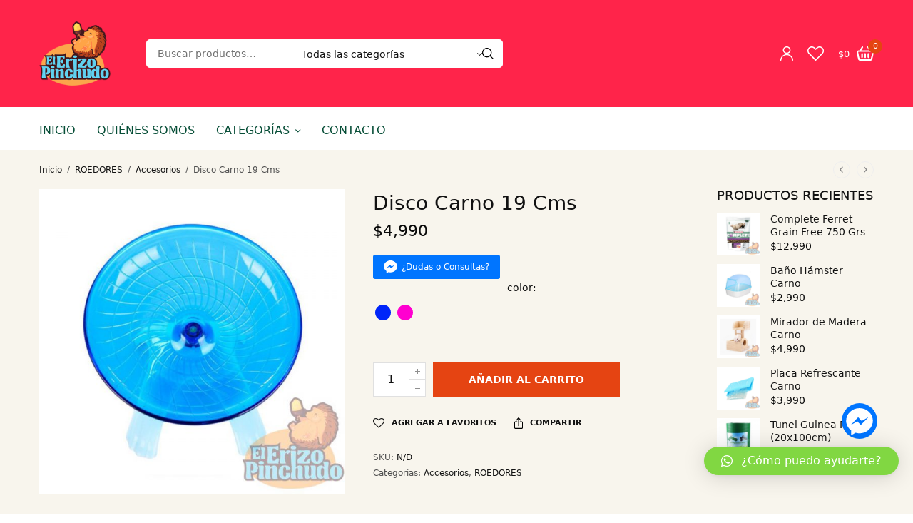

--- FILE ---
content_type: text/html; charset=UTF-8
request_url: https://www.elerizopinchudo.cl/producto/disco-carno-19-cms/
body_size: 28088
content:
<!doctype html>
<html lang="es">
<head>
	<meta charset="UTF-8" />
	<meta name="viewport" content="width=device-width, initial-scale=1, maximum-scale=1, user-scalable=no, viewport-fit=cover">
	<link rel="profile" href="https://gmpg.org/xfn/11">
	<link rel="pingback" href="https://www.elerizopinchudo.cl/xmlrpc.php">
					<script>document.documentElement.className = document.documentElement.className + ' yes-js js_active js'</script>
			<title>Disco Carno 19 Cms &#8211; El Erizo Pinchudo</title>
<meta name='robots' content='max-image-preview:large' />
<script>window._wca = window._wca || [];</script>
<link rel='dns-prefetch' href='//stats.wp.com' />
<link rel='dns-prefetch' href='//use.fontawesome.com' />
<link rel='dns-prefetch' href='//c0.wp.com' />
<link rel="alternate" type="application/rss+xml" title="El Erizo Pinchudo &raquo; Feed" href="https://www.elerizopinchudo.cl/feed/" />
<link rel="alternate" type="application/rss+xml" title="El Erizo Pinchudo &raquo; Feed de los comentarios" href="https://www.elerizopinchudo.cl/comments/feed/" />
<link rel="alternate" type="application/rss+xml" title="El Erizo Pinchudo &raquo; Comentario Disco Carno 19 Cms del feed" href="https://www.elerizopinchudo.cl/producto/disco-carno-19-cms/feed/" />
<script type="text/javascript">
/* <![CDATA[ */
window._wpemojiSettings = {"baseUrl":"https:\/\/s.w.org\/images\/core\/emoji\/14.0.0\/72x72\/","ext":".png","svgUrl":"https:\/\/s.w.org\/images\/core\/emoji\/14.0.0\/svg\/","svgExt":".svg","source":{"concatemoji":"https:\/\/www.elerizopinchudo.cl\/wp-includes\/js\/wp-emoji-release.min.js?ver=6.4.7"}};
/*! This file is auto-generated */
!function(i,n){var o,s,e;function c(e){try{var t={supportTests:e,timestamp:(new Date).valueOf()};sessionStorage.setItem(o,JSON.stringify(t))}catch(e){}}function p(e,t,n){e.clearRect(0,0,e.canvas.width,e.canvas.height),e.fillText(t,0,0);var t=new Uint32Array(e.getImageData(0,0,e.canvas.width,e.canvas.height).data),r=(e.clearRect(0,0,e.canvas.width,e.canvas.height),e.fillText(n,0,0),new Uint32Array(e.getImageData(0,0,e.canvas.width,e.canvas.height).data));return t.every(function(e,t){return e===r[t]})}function u(e,t,n){switch(t){case"flag":return n(e,"\ud83c\udff3\ufe0f\u200d\u26a7\ufe0f","\ud83c\udff3\ufe0f\u200b\u26a7\ufe0f")?!1:!n(e,"\ud83c\uddfa\ud83c\uddf3","\ud83c\uddfa\u200b\ud83c\uddf3")&&!n(e,"\ud83c\udff4\udb40\udc67\udb40\udc62\udb40\udc65\udb40\udc6e\udb40\udc67\udb40\udc7f","\ud83c\udff4\u200b\udb40\udc67\u200b\udb40\udc62\u200b\udb40\udc65\u200b\udb40\udc6e\u200b\udb40\udc67\u200b\udb40\udc7f");case"emoji":return!n(e,"\ud83e\udef1\ud83c\udffb\u200d\ud83e\udef2\ud83c\udfff","\ud83e\udef1\ud83c\udffb\u200b\ud83e\udef2\ud83c\udfff")}return!1}function f(e,t,n){var r="undefined"!=typeof WorkerGlobalScope&&self instanceof WorkerGlobalScope?new OffscreenCanvas(300,150):i.createElement("canvas"),a=r.getContext("2d",{willReadFrequently:!0}),o=(a.textBaseline="top",a.font="600 32px Arial",{});return e.forEach(function(e){o[e]=t(a,e,n)}),o}function t(e){var t=i.createElement("script");t.src=e,t.defer=!0,i.head.appendChild(t)}"undefined"!=typeof Promise&&(o="wpEmojiSettingsSupports",s=["flag","emoji"],n.supports={everything:!0,everythingExceptFlag:!0},e=new Promise(function(e){i.addEventListener("DOMContentLoaded",e,{once:!0})}),new Promise(function(t){var n=function(){try{var e=JSON.parse(sessionStorage.getItem(o));if("object"==typeof e&&"number"==typeof e.timestamp&&(new Date).valueOf()<e.timestamp+604800&&"object"==typeof e.supportTests)return e.supportTests}catch(e){}return null}();if(!n){if("undefined"!=typeof Worker&&"undefined"!=typeof OffscreenCanvas&&"undefined"!=typeof URL&&URL.createObjectURL&&"undefined"!=typeof Blob)try{var e="postMessage("+f.toString()+"("+[JSON.stringify(s),u.toString(),p.toString()].join(",")+"));",r=new Blob([e],{type:"text/javascript"}),a=new Worker(URL.createObjectURL(r),{name:"wpTestEmojiSupports"});return void(a.onmessage=function(e){c(n=e.data),a.terminate(),t(n)})}catch(e){}c(n=f(s,u,p))}t(n)}).then(function(e){for(var t in e)n.supports[t]=e[t],n.supports.everything=n.supports.everything&&n.supports[t],"flag"!==t&&(n.supports.everythingExceptFlag=n.supports.everythingExceptFlag&&n.supports[t]);n.supports.everythingExceptFlag=n.supports.everythingExceptFlag&&!n.supports.flag,n.DOMReady=!1,n.readyCallback=function(){n.DOMReady=!0}}).then(function(){return e}).then(function(){var e;n.supports.everything||(n.readyCallback(),(e=n.source||{}).concatemoji?t(e.concatemoji):e.wpemoji&&e.twemoji&&(t(e.twemoji),t(e.wpemoji)))}))}((window,document),window._wpemojiSettings);
/* ]]> */
</script>
<style id='wp-emoji-styles-inline-css' type='text/css'>

	img.wp-smiley, img.emoji {
		display: inline !important;
		border: none !important;
		box-shadow: none !important;
		height: 1em !important;
		width: 1em !important;
		margin: 0 0.07em !important;
		vertical-align: -0.1em !important;
		background: none !important;
		padding: 0 !important;
	}
</style>
<link rel='stylesheet' id='wp-block-library-css' href='https://c0.wp.com/c/6.4.7/wp-includes/css/dist/block-library/style.min.css' type='text/css' media='all' />
<style id='wp-block-library-inline-css' type='text/css'>
.has-text-align-justify{text-align:justify;}
</style>
<link rel='stylesheet' id='mediaelement-css' href='https://c0.wp.com/c/6.4.7/wp-includes/js/mediaelement/mediaelementplayer-legacy.min.css' type='text/css' media='all' />
<link rel='stylesheet' id='wp-mediaelement-css' href='https://c0.wp.com/c/6.4.7/wp-includes/js/mediaelement/wp-mediaelement.min.css' type='text/css' media='all' />
<style id='classic-theme-styles-inline-css' type='text/css'>
/*! This file is auto-generated */
.wp-block-button__link{color:#fff;background-color:#32373c;border-radius:9999px;box-shadow:none;text-decoration:none;padding:calc(.667em + 2px) calc(1.333em + 2px);font-size:1.125em}.wp-block-file__button{background:#32373c;color:#fff;text-decoration:none}
</style>
<style id='global-styles-inline-css' type='text/css'>
body{--wp--preset--color--black: #000000;--wp--preset--color--cyan-bluish-gray: #abb8c3;--wp--preset--color--white: #ffffff;--wp--preset--color--pale-pink: #f78da7;--wp--preset--color--vivid-red: #cf2e2e;--wp--preset--color--luminous-vivid-orange: #ff6900;--wp--preset--color--luminous-vivid-amber: #fcb900;--wp--preset--color--light-green-cyan: #7bdcb5;--wp--preset--color--vivid-green-cyan: #00d084;--wp--preset--color--pale-cyan-blue: #8ed1fc;--wp--preset--color--vivid-cyan-blue: #0693e3;--wp--preset--color--vivid-purple: #9b51e0;--wp--preset--color--thb-accent: #e54412;--wp--preset--gradient--vivid-cyan-blue-to-vivid-purple: linear-gradient(135deg,rgba(6,147,227,1) 0%,rgb(155,81,224) 100%);--wp--preset--gradient--light-green-cyan-to-vivid-green-cyan: linear-gradient(135deg,rgb(122,220,180) 0%,rgb(0,208,130) 100%);--wp--preset--gradient--luminous-vivid-amber-to-luminous-vivid-orange: linear-gradient(135deg,rgba(252,185,0,1) 0%,rgba(255,105,0,1) 100%);--wp--preset--gradient--luminous-vivid-orange-to-vivid-red: linear-gradient(135deg,rgba(255,105,0,1) 0%,rgb(207,46,46) 100%);--wp--preset--gradient--very-light-gray-to-cyan-bluish-gray: linear-gradient(135deg,rgb(238,238,238) 0%,rgb(169,184,195) 100%);--wp--preset--gradient--cool-to-warm-spectrum: linear-gradient(135deg,rgb(74,234,220) 0%,rgb(151,120,209) 20%,rgb(207,42,186) 40%,rgb(238,44,130) 60%,rgb(251,105,98) 80%,rgb(254,248,76) 100%);--wp--preset--gradient--blush-light-purple: linear-gradient(135deg,rgb(255,206,236) 0%,rgb(152,150,240) 100%);--wp--preset--gradient--blush-bordeaux: linear-gradient(135deg,rgb(254,205,165) 0%,rgb(254,45,45) 50%,rgb(107,0,62) 100%);--wp--preset--gradient--luminous-dusk: linear-gradient(135deg,rgb(255,203,112) 0%,rgb(199,81,192) 50%,rgb(65,88,208) 100%);--wp--preset--gradient--pale-ocean: linear-gradient(135deg,rgb(255,245,203) 0%,rgb(182,227,212) 50%,rgb(51,167,181) 100%);--wp--preset--gradient--electric-grass: linear-gradient(135deg,rgb(202,248,128) 0%,rgb(113,206,126) 100%);--wp--preset--gradient--midnight: linear-gradient(135deg,rgb(2,3,129) 0%,rgb(40,116,252) 100%);--wp--preset--font-size--small: 13px;--wp--preset--font-size--medium: 20px;--wp--preset--font-size--large: 36px;--wp--preset--font-size--x-large: 42px;--wp--preset--spacing--20: 0.44rem;--wp--preset--spacing--30: 0.67rem;--wp--preset--spacing--40: 1rem;--wp--preset--spacing--50: 1.5rem;--wp--preset--spacing--60: 2.25rem;--wp--preset--spacing--70: 3.38rem;--wp--preset--spacing--80: 5.06rem;--wp--preset--shadow--natural: 6px 6px 9px rgba(0, 0, 0, 0.2);--wp--preset--shadow--deep: 12px 12px 50px rgba(0, 0, 0, 0.4);--wp--preset--shadow--sharp: 6px 6px 0px rgba(0, 0, 0, 0.2);--wp--preset--shadow--outlined: 6px 6px 0px -3px rgba(255, 255, 255, 1), 6px 6px rgba(0, 0, 0, 1);--wp--preset--shadow--crisp: 6px 6px 0px rgba(0, 0, 0, 1);}:where(.is-layout-flex){gap: 0.5em;}:where(.is-layout-grid){gap: 0.5em;}body .is-layout-flow > .alignleft{float: left;margin-inline-start: 0;margin-inline-end: 2em;}body .is-layout-flow > .alignright{float: right;margin-inline-start: 2em;margin-inline-end: 0;}body .is-layout-flow > .aligncenter{margin-left: auto !important;margin-right: auto !important;}body .is-layout-constrained > .alignleft{float: left;margin-inline-start: 0;margin-inline-end: 2em;}body .is-layout-constrained > .alignright{float: right;margin-inline-start: 2em;margin-inline-end: 0;}body .is-layout-constrained > .aligncenter{margin-left: auto !important;margin-right: auto !important;}body .is-layout-constrained > :where(:not(.alignleft):not(.alignright):not(.alignfull)){max-width: var(--wp--style--global--content-size);margin-left: auto !important;margin-right: auto !important;}body .is-layout-constrained > .alignwide{max-width: var(--wp--style--global--wide-size);}body .is-layout-flex{display: flex;}body .is-layout-flex{flex-wrap: wrap;align-items: center;}body .is-layout-flex > *{margin: 0;}body .is-layout-grid{display: grid;}body .is-layout-grid > *{margin: 0;}:where(.wp-block-columns.is-layout-flex){gap: 2em;}:where(.wp-block-columns.is-layout-grid){gap: 2em;}:where(.wp-block-post-template.is-layout-flex){gap: 1.25em;}:where(.wp-block-post-template.is-layout-grid){gap: 1.25em;}.has-black-color{color: var(--wp--preset--color--black) !important;}.has-cyan-bluish-gray-color{color: var(--wp--preset--color--cyan-bluish-gray) !important;}.has-white-color{color: var(--wp--preset--color--white) !important;}.has-pale-pink-color{color: var(--wp--preset--color--pale-pink) !important;}.has-vivid-red-color{color: var(--wp--preset--color--vivid-red) !important;}.has-luminous-vivid-orange-color{color: var(--wp--preset--color--luminous-vivid-orange) !important;}.has-luminous-vivid-amber-color{color: var(--wp--preset--color--luminous-vivid-amber) !important;}.has-light-green-cyan-color{color: var(--wp--preset--color--light-green-cyan) !important;}.has-vivid-green-cyan-color{color: var(--wp--preset--color--vivid-green-cyan) !important;}.has-pale-cyan-blue-color{color: var(--wp--preset--color--pale-cyan-blue) !important;}.has-vivid-cyan-blue-color{color: var(--wp--preset--color--vivid-cyan-blue) !important;}.has-vivid-purple-color{color: var(--wp--preset--color--vivid-purple) !important;}.has-black-background-color{background-color: var(--wp--preset--color--black) !important;}.has-cyan-bluish-gray-background-color{background-color: var(--wp--preset--color--cyan-bluish-gray) !important;}.has-white-background-color{background-color: var(--wp--preset--color--white) !important;}.has-pale-pink-background-color{background-color: var(--wp--preset--color--pale-pink) !important;}.has-vivid-red-background-color{background-color: var(--wp--preset--color--vivid-red) !important;}.has-luminous-vivid-orange-background-color{background-color: var(--wp--preset--color--luminous-vivid-orange) !important;}.has-luminous-vivid-amber-background-color{background-color: var(--wp--preset--color--luminous-vivid-amber) !important;}.has-light-green-cyan-background-color{background-color: var(--wp--preset--color--light-green-cyan) !important;}.has-vivid-green-cyan-background-color{background-color: var(--wp--preset--color--vivid-green-cyan) !important;}.has-pale-cyan-blue-background-color{background-color: var(--wp--preset--color--pale-cyan-blue) !important;}.has-vivid-cyan-blue-background-color{background-color: var(--wp--preset--color--vivid-cyan-blue) !important;}.has-vivid-purple-background-color{background-color: var(--wp--preset--color--vivid-purple) !important;}.has-black-border-color{border-color: var(--wp--preset--color--black) !important;}.has-cyan-bluish-gray-border-color{border-color: var(--wp--preset--color--cyan-bluish-gray) !important;}.has-white-border-color{border-color: var(--wp--preset--color--white) !important;}.has-pale-pink-border-color{border-color: var(--wp--preset--color--pale-pink) !important;}.has-vivid-red-border-color{border-color: var(--wp--preset--color--vivid-red) !important;}.has-luminous-vivid-orange-border-color{border-color: var(--wp--preset--color--luminous-vivid-orange) !important;}.has-luminous-vivid-amber-border-color{border-color: var(--wp--preset--color--luminous-vivid-amber) !important;}.has-light-green-cyan-border-color{border-color: var(--wp--preset--color--light-green-cyan) !important;}.has-vivid-green-cyan-border-color{border-color: var(--wp--preset--color--vivid-green-cyan) !important;}.has-pale-cyan-blue-border-color{border-color: var(--wp--preset--color--pale-cyan-blue) !important;}.has-vivid-cyan-blue-border-color{border-color: var(--wp--preset--color--vivid-cyan-blue) !important;}.has-vivid-purple-border-color{border-color: var(--wp--preset--color--vivid-purple) !important;}.has-vivid-cyan-blue-to-vivid-purple-gradient-background{background: var(--wp--preset--gradient--vivid-cyan-blue-to-vivid-purple) !important;}.has-light-green-cyan-to-vivid-green-cyan-gradient-background{background: var(--wp--preset--gradient--light-green-cyan-to-vivid-green-cyan) !important;}.has-luminous-vivid-amber-to-luminous-vivid-orange-gradient-background{background: var(--wp--preset--gradient--luminous-vivid-amber-to-luminous-vivid-orange) !important;}.has-luminous-vivid-orange-to-vivid-red-gradient-background{background: var(--wp--preset--gradient--luminous-vivid-orange-to-vivid-red) !important;}.has-very-light-gray-to-cyan-bluish-gray-gradient-background{background: var(--wp--preset--gradient--very-light-gray-to-cyan-bluish-gray) !important;}.has-cool-to-warm-spectrum-gradient-background{background: var(--wp--preset--gradient--cool-to-warm-spectrum) !important;}.has-blush-light-purple-gradient-background{background: var(--wp--preset--gradient--blush-light-purple) !important;}.has-blush-bordeaux-gradient-background{background: var(--wp--preset--gradient--blush-bordeaux) !important;}.has-luminous-dusk-gradient-background{background: var(--wp--preset--gradient--luminous-dusk) !important;}.has-pale-ocean-gradient-background{background: var(--wp--preset--gradient--pale-ocean) !important;}.has-electric-grass-gradient-background{background: var(--wp--preset--gradient--electric-grass) !important;}.has-midnight-gradient-background{background: var(--wp--preset--gradient--midnight) !important;}.has-small-font-size{font-size: var(--wp--preset--font-size--small) !important;}.has-medium-font-size{font-size: var(--wp--preset--font-size--medium) !important;}.has-large-font-size{font-size: var(--wp--preset--font-size--large) !important;}.has-x-large-font-size{font-size: var(--wp--preset--font-size--x-large) !important;}
.wp-block-navigation a:where(:not(.wp-element-button)){color: inherit;}
:where(.wp-block-post-template.is-layout-flex){gap: 1.25em;}:where(.wp-block-post-template.is-layout-grid){gap: 1.25em;}
:where(.wp-block-columns.is-layout-flex){gap: 2em;}:where(.wp-block-columns.is-layout-grid){gap: 2em;}
.wp-block-pullquote{font-size: 1.5em;line-height: 1.6;}
</style>
<link rel='stylesheet' id='rs-plugin-settings-css' href='https://www.elerizopinchudo.cl/wp-content/plugins/revslider/public/assets/css/settings.css?ver=5.4.8.3' type='text/css' media='all' />
<style id='rs-plugin-settings-inline-css' type='text/css'>
#rs-demo-id {}
</style>
<link rel='stylesheet' id='wc-chilean-bundle-css' href='https://www.elerizopinchudo.cl/wp-content/plugins/rut-chileno-con-validacion/public/css/wc-chilean-bundle-public.css?ver=1.1.0' type='text/css' media='all' />
<link rel='stylesheet' id='photoswipe-css' href='https://c0.wp.com/p/woocommerce/8.6.3/assets/css/photoswipe/photoswipe.min.css' type='text/css' media='all' />
<link rel='stylesheet' id='photoswipe-default-skin-css' href='https://c0.wp.com/p/woocommerce/8.6.3/assets/css/photoswipe/default-skin/default-skin.min.css' type='text/css' media='all' />
<style id='woocommerce-inline-inline-css' type='text/css'>
.woocommerce form .form-row .required { visibility: visible; }
</style>
<link rel='stylesheet' id='wcct_public_css-css' href='https://www.elerizopinchudo.cl/wp-content/plugins/finale-woocommerce-sales-countdown-timer-discount/assets/css/wcct_combined.min.css?ver=2.13.0' type='text/css' media='all' />
<link rel='stylesheet' id='thb-app-css' href='https://www.elerizopinchudo.cl/wp-content/themes/peakshops/assets/css/app.css?ver=1.2.1' type='text/css' media='all' />
<style id='thb-app-inline-css' type='text/css'>
.logo-holder .logolink .logoimg {max-height:100px;}.logo-holder .logolink .logoimg[src$=".svg"] {max-height:100%;height:100px;}@media screen and (max-width:1067px) {.header .logo-holder .logolink .logoimg {max-height:46px;}.header .logo-holder .logolink .logoimg[src$=".svg"] {max-height:100%;height:46px;}}@media screen and (min-width:1068px) {.header.fixed .logo-holder .logolink .logoimg {max-height:46px;}.header.fixed .logo-holder .logolink .logoimg[src$=".svg"] {max-height:100%;height:46px;}}@media screen and (min-width:1068px) {.header:not(.fixed) .header-logo-row {padding-top:25px;padding-bottom:25px;}}h1, h2, h3, h4, h5, h6,.h1, .h2, .h3, .h4, .h5, .h6 {}body {}.thb-full-menu {}.thb-mobile-menu,.thb-secondary-menu {}em {}label {}input[type="submit"],submit,.button,.btn,.btn-block,.btn-text,.vc_btn3 {}.widget .thb-widget-title {}.thb-full-menu>.menu-item>a {font-size:16px;}.thb-full-menu .menu-item .sub-menu .menu-item a {font-weight:300;}.thb-secondary-area .thb-secondary-item,.thb-cart-amount .amount {}.thb-mobile-menu>li>a {}.thb-mobile-menu .sub-menu a {}#mobile-menu .thb-secondary-menu a {}#mobile-menu .side-panel-inner .mobile-menu-bottom .menu-footer {}#mobile-menu .side-panel-inner .mobile-menu-bottom .thb-social-links-container {}.widget .thb-widget-title {font-weight:400;font-size:18px;}.footer .widget .thb-widget-title {font-weight:400;font-size:18px;}.footer .widget,.footer .widget p {}.subfooter .thb-full-menu>.menu-item>a {}.subfooter p {}.subfooter .thb-social-links-container {}#wrapper [role=main] {background-color:#f8f5ed !important;}.subheader {background-color:#02432e !important;}.header:not(.fixed) {background-color:#ff244a !important;}.header.fixed {background-color:#074e37 !important;}.header:not(.fixed) .header-menu-row {background-color:#ffffff !important;background-repeat:repeat-x !important;background-position:center top !important;background-size:contain !important;}.footer {background-color:#074e37 !important;}.subfooter {background-color:#074e37 !important;}#mobile-menu,#mobile-menu .side-panel-header {background-color:#e34522 !important;}a:hover,h1 small, h2 small, h3 small, h4 small, h5 small, h6 small,h1 small a, h2 small a, h3 small a, h4 small a, h5 small a, h6 small a,.thb-full-menu .menu-item.menu-item-has-children.menu-item-mega-parent > .sub-menu > li.mega-menu-title > a,.thb-full-menu .menu-item.menu-item-has-children.menu-item-mega-parent > .sub-menu > li.menu-item-has-children > .sub-menu > li.title-item > a,.thb-dropdown-color-dark .thb-full-menu .sub-menu li a:hover,.thb-full-menu .sub-menu li.title-item > a,.post .thb-read-more,.post-detail .thb-article-nav .thb-article-nav-post:hover span,.post-detail .thb-article-nav .thb-article-nav-post:hover strong,.commentlist .comment .reply,.commentlist .review .reply,.star-rating > span:before, .comment-form-rating p.stars > span:before,.comment-form-rating p.stars:hover a, .comment-form-rating p.stars.selected a,.widget ul a:hover,.widget.widget_nav_menu li.active > a,.widget.widget_nav_menu li.active > .thb-arrow,.widget.widget_nav_menu li.active > .count, .widget.widget_pages li.active > a,.widget.widget_pages li.active > .thb-arrow,.widget.widget_pages li.active > .count, .widget.widget_meta li.active > a,.widget.widget_meta li.active > .thb-arrow,.widget.widget_meta li.active > .count, .widget.widget_product_categories li.active > a,.widget.widget_product_categories li.active > .thb-arrow,.widget.widget_product_categories li.active > .count,.has-thb-accent-color,.has-thb-accent-color p,.wp-block-button .wp-block-button__link.has-thb-accent-color,.wp-block-button .wp-block-button__link.has-thb-accent-color p,input[type="submit"].white:hover,.button.white:hover,.btn.white:hover,.thb-social-links-container.style3 .thb-social-link,.thb_title .thb_title_link,.thb-tabs.style3 .thb-tab-menu .vc_tta-panel-heading a.active,.thb-page-menu li:hover a, .thb-page-menu li.current_page_item a,.thb-page-menu.style0 li:hover a, .thb-page-menu.style0 li.current_page_item a,.thb-testimonials.style7 .testimonial-author cite,.thb-testimonials.style7 .testimonial-author span,.thb-iconbox.top.type5 .iconbox-content .thb-read-more,.thb-autotype .thb-autotype-entry,.thb-pricing-table.style2 .pricing-container .thb_pricing_head .thb-price,.thb-menu-item .thb-menu-item-parent .thb-menu-title h6,.thb-filter-bar .thb-products-per-page a.active,.products .product .woocommerce-loop-product__title a:hover,.products .product .product-category,.products .product .product-category a,.products .product.thb-listing-button-style4 .thb_transform_price .button,.products .product-category:hover h2,.thb-product-detail .product-information .woocommerce-product-rating .woocommerce-review-link,.thb-product-detail .variations_form .reset_variations,.thb-product-tabs.thb-product-tabs-style3 .wc-tabs li.active a,.woocommerce-account .woocommerce-MyAccount-navigation .is-active a,.thb-checkout-toggle a,.woocommerce-terms-and-conditions-wrapper .woocommerce-privacy-policy-text a,.woocommerce-terms-and-conditions-wrapper label a,.subfooter.dark a:hover{color:#e54412;}.thb-secondary-area .thb-secondary-item .count,.post.style4 h3:after,.tag-cloud-link:hover, .post-detail .thb-article-tags a:hover,.has-thb-accent-background-color,.wp-block-button .wp-block-button__link.has-thb-accent-background-color,input[type="submit"]:not(.white):not(.style2):hover,.button:not(.white):not(.style2):hover,.btn:not(.white):not(.style2):hover,input[type="submit"].grey:hover,.button.grey:hover,.btn.grey:hover,input[type="submit"].accent:not(.style2), input[type="submit"].alt:not(.style2),.button.accent:not(.style2),.button.alt:not(.style2),.btn.accent:not(.style2),.btn.alt:not(.style2),.btn-text.style3 .circle-btn,.thb-slider.thb-carousel.thb-slider-style3 .thb-slide .thb-slide-content-inner, .thb-slider.thb-carousel.thb-slider-style5 .thb-slide .thb-slide-content-inner,.thb-inner-buttons .btn-text-regular.style2.accent:after,.thb-page-menu.style1 li:hover a, .thb-page-menu.style1 li.current_page_item a,.thb-client-row.thb-opacity.with-accent .thb-client:hover,.thb-client-row .style4 .accent-color,.thb-progressbar .thb-progress span,.thb-product-icon:hover, .thb-product-icon.exists,.products .product-category.thb-category-style3 .thb-category-link:after,.products .product-category.thb-category-style4:hover .woocommerce-loop-category__title:after,.products .product-category.thb-category-style6 .thb-category-link:hover .woocommerce-loop-category__title,.thb-product-nav .thb-product-nav-button:hover .product-nav-link,#scroll_to_top:hover,.products .product.thb-listing-button-style5 .thb-addtocart-with-quantity .button.accent {background-color:#e54412;}input[type="submit"].accent:not(.white):not(.style2):hover, input[type="submit"].alt:not(.white):not(.style2):hover,.button.accent:not(.white):not(.style2):hover,.button.alt:not(.white):not(.style2):hover,.btn.accent:not(.white):not(.style2):hover,.btn.alt:not(.white):not(.style2):hover {background-color:#ce3d10;}.thb-checkout-toggle {background-color:rgba(229,68,18, 0.1);border-color:rgba(229,68,18, 0.3);}input[type="submit"].style2.accent,.button.style2.accent,.btn.style2.accent,.thb-social-links-container.style3 .thb-social-link,.thb-inner-buttons .btn-text-regular.accent,.thb-page-menu.style1 li:hover a, .thb-page-menu.style1 li.current_page_item a,.thb-client-row.has-border.thb-opacity.with-accent .thb-client:hover,.thb-pricing-table.style1 .thb-pricing-column.highlight-true .pricing-container,.thb-hotspot-container .thb-hotspot.pin-accent,.thb-product-nav .thb-product-nav-button:hover .product-nav-link,#scroll_to_top:hover {border-color:#e54412;}.thb-tabs.style4 .thb-tab-menu .vc_tta-panel-heading a.active,.thb-page-menu.style1 li:hover + li a, .thb-page-menu.style1 li.current_page_item + li a,.thb-iconbox.top.type5,.thb-product-detail.thb-product-sticky,.thb-product-tabs.thb-product-tabs-style4 .wc-tabs li.active {border-top-color:#e54412;}.post .thb-read-more svg,.post .thb-read-more svg .bar,.commentlist .comment .reply svg path,.commentlist .review .reply svg path,.btn-text.style4 .arrow svg:first-child,.thb_title .thb_title_link svg,.thb_title .thb_title_link svg .bar,.thb-iconbox.top.type5 .iconbox-content .thb-read-more svg,.thb-iconbox.top.type5 .iconbox-content .thb-read-more svg .bar {fill:#e54412;}.thb_title.style10 .thb_title_icon svg path,.thb_title.style10 .thb_title_icon svg circle,.thb_title.style10 .thb_title_icon svg rect,.thb_title.style10 .thb_title_icon svg ellipse,.products .product.thb-listing-button-style3 .product-thumbnail .button.black:hover svg,.products .product.thb-listing-button-style3 .product-thumbnail .button.accent svg,.thb-testimonials.style10 .slick-dots li .text_bullet svg path {stroke:#e54412;}.thb-tabs.style1 .vc_tta-panel-heading a.active, .thb-tabs.style2 .vc_tta-panel-heading a.active,.thb-product-tabs.thb-product-tabs-style1 .wc-tabs li.active a, .thb-product-tabs.thb-product-tabs-style2 .wc-tabs li.active a {color:#e54412;-moz-box-shadow:inset 0 -3px 0 0 #e54412;-webkit-box-shadow:inset 0 -3px 0 0 #e54412;box-shadow:inset 0 -3px 0 0 #e54412;}.thb-full-menu>li> a { color:#074e37; }.thb-full-menu>li> a:hover { color:#e54412; }.header.dark-header .thb-full-menu>.menu-item> a { color:#074e37; }.header.dark-header .thb-full-menu>.menu-item> a:hover { color:#e54412; }.price ins, .price .amount,.thb-cart-amount .amount,.product_list_widget .amount {color:#0a0a0a;}.badge.new {background:#ff0044;}.badge.new.style5:after {border-right-color:#ff0044;}.badge.onsale {background:#ff0044;}.badge.onsale.style5:after {border-right-color:#ff0044;}.badge.outofstock {background:#dd3333;}.badge.outofstock.style5:after {border-right-color:#dd3333;}.thb-woocommerce-header.style1 .thb-shop-title,.thb-woocommerce-header.style2 .thb-shop-title,.thb-woocommerce-header.style3 .thb-shop-title {}.products .product .woocommerce-loop-product__title {font-size:24px;}.products .product .amount {font-size:15px;}.products .product .product-category {}.products .product .product-excerpt {}.products .product .button {}.thb-product-detail .product-information h1 {font-size:28px;}.thb-product-detail .product-information .price .amount {}.thb-product-detail .product-information .entry-summary .woocommerce-product-details__short-description {}@media screen and (min-width:768px) {.thb-secondary-area .thb-secondary-item svg {height:20px;}}.footer {margin-top:20px;}.footer {padding-top:0px;padding-bottom:0px;}.subfooter {padding-top:0px;}@media screen and (min-width:1068px) {h1,.h1 {font-weight:400;}}h1,.h1 {}@media screen and (min-width:1068px) {h2 {font-weight:400;}}h2 {}@media screen and (min-width:1068px) {h3 {font-weight:400;}}h3 {}@media screen and (min-width:1068px) {h4 {font-weight:400;}}h4 {}@media screen and (min-width:1068px) {h5 {font-weight:400;}}h5 {}h6 {font-weight:400;}.page-id-1588 #wrapper div[role="main"],.postid-1588 #wrapper div[role="main"] {}.thb_title.style12 h2 {font-size:34px;font-weight:400;}.footer.dark+.subfooter.dark:after {background:transparent;}.products .product.thb-listing-style2 .thb-product-inner-wrapper {background:#fff;}.products .product-category.thb-category-style6 .thb-category-link .woocommerce-loop-category__title {font-size:16px;color:#e54412;text-transform:uppercase;}.thb-posts-shortcode .post {border-radius:10px;overflow:hidden;}.products .product-category .thb-category-link {border-radius:10px;overflow:hidden;}.products .product-category.thb-category-style6 .thb-category-link .woocommerce-loop-category__title,.thb-quantity-style2 .products .product.thb-listing-button-style5 .thb-addtocart-with-quantity div.quantity {border-radius:5px;}.products .product.thb-listing-style2 .product-thumbnail img {border-radius:5px 5px 0 0;}.products .product.thb-listing-style2 .thb-product-inner-wrapper {border-radius:10px;}.thb_image_link>a:hover img {transform:scale(1,1);opacity:1;}.thb-label {padding:16px 12px;}.footer-bar-background.row {background-size:contain !important;background-position:center top !important;background-repeat:repeat-x !important;}@media only screen and (min-width:1068px) {.header.style1 .header-menu-row {padding-top:15px;}}@media only screen and (min-width:1068px) {.post.style5 .post-content-inner {padding:15px 0px 12px 30px;}@media only screen and (min-width:736px) {.products .product.thb-listing-style2 .thb-product-inner-wrapper .thb-product-inner-content {padding:30px;}.products .product .woocommerce-loop-product__title {margin-bottom:10px;}.products .product .price {margin-bottom:20px;}.subheader .thb-full-menu>.menu-item>a,.subheader {font-size:13px;font-weight:300;}
</style>
<link rel='stylesheet' id='thb-style-css' href='https://www.elerizopinchudo.cl/wp-content/themes/peakshops/style.css?ver=1.2.1' type='text/css' media='all' />
<link rel='stylesheet' id='font-awesome-official-css' href='https://use.fontawesome.com/releases/v5.14.0/css/all.css' type='text/css' media='all' integrity="sha384-HzLeBuhoNPvSl5KYnjx0BT+WB0QEEqLprO+NBkkk5gbc67FTaL7XIGa2w1L0Xbgc" crossorigin="anonymous" />
<link rel='stylesheet' id='qlwapp-css' href='https://www.elerizopinchudo.cl/wp-content/plugins/wp-whatsapp-chat/assets/frontend/css/qlwapp.min.css?ver=4.6.9' type='text/css' media='all' />
<link rel='stylesheet' id='cwginstock_frontend_css-css' href='https://www.elerizopinchudo.cl/wp-content/plugins/back-in-stock-notifier-for-woocommerce/assets/css/frontend.min.css?ver=5.2.0' type='text/css' media='' />
<link rel='stylesheet' id='cwginstock_bootstrap-css' href='https://www.elerizopinchudo.cl/wp-content/plugins/back-in-stock-notifier-for-woocommerce/assets/css/bootstrap.min.css?ver=5.2.0' type='text/css' media='' />
<link rel='stylesheet' id='font-awesome-official-v4shim-css' href='https://use.fontawesome.com/releases/v5.14.0/css/v4-shims.css' type='text/css' media='all' integrity="sha384-9aKO2QU3KETrRCCXFbhLK16iRd15nC+OYEmpVb54jY8/CEXz/GVRsnM73wcbYw+m" crossorigin="anonymous" />
<style id='font-awesome-official-v4shim-inline-css' type='text/css'>
@font-face {
font-family: "FontAwesome";
src: url("https://use.fontawesome.com/releases/v5.14.0/webfonts/fa-brands-400.eot"),
		url("https://use.fontawesome.com/releases/v5.14.0/webfonts/fa-brands-400.eot?#iefix") format("embedded-opentype"),
		url("https://use.fontawesome.com/releases/v5.14.0/webfonts/fa-brands-400.woff2") format("woff2"),
		url("https://use.fontawesome.com/releases/v5.14.0/webfonts/fa-brands-400.woff") format("woff"),
		url("https://use.fontawesome.com/releases/v5.14.0/webfonts/fa-brands-400.ttf") format("truetype"),
		url("https://use.fontawesome.com/releases/v5.14.0/webfonts/fa-brands-400.svg#fontawesome") format("svg");
}

@font-face {
font-family: "FontAwesome";
src: url("https://use.fontawesome.com/releases/v5.14.0/webfonts/fa-solid-900.eot"),
		url("https://use.fontawesome.com/releases/v5.14.0/webfonts/fa-solid-900.eot?#iefix") format("embedded-opentype"),
		url("https://use.fontawesome.com/releases/v5.14.0/webfonts/fa-solid-900.woff2") format("woff2"),
		url("https://use.fontawesome.com/releases/v5.14.0/webfonts/fa-solid-900.woff") format("woff"),
		url("https://use.fontawesome.com/releases/v5.14.0/webfonts/fa-solid-900.ttf") format("truetype"),
		url("https://use.fontawesome.com/releases/v5.14.0/webfonts/fa-solid-900.svg#fontawesome") format("svg");
}

@font-face {
font-family: "FontAwesome";
src: url("https://use.fontawesome.com/releases/v5.14.0/webfonts/fa-regular-400.eot"),
		url("https://use.fontawesome.com/releases/v5.14.0/webfonts/fa-regular-400.eot?#iefix") format("embedded-opentype"),
		url("https://use.fontawesome.com/releases/v5.14.0/webfonts/fa-regular-400.woff2") format("woff2"),
		url("https://use.fontawesome.com/releases/v5.14.0/webfonts/fa-regular-400.woff") format("woff"),
		url("https://use.fontawesome.com/releases/v5.14.0/webfonts/fa-regular-400.ttf") format("truetype"),
		url("https://use.fontawesome.com/releases/v5.14.0/webfonts/fa-regular-400.svg#fontawesome") format("svg");
unicode-range: U+F004-F005,U+F007,U+F017,U+F022,U+F024,U+F02E,U+F03E,U+F044,U+F057-F059,U+F06E,U+F070,U+F075,U+F07B-F07C,U+F080,U+F086,U+F089,U+F094,U+F09D,U+F0A0,U+F0A4-F0A7,U+F0C5,U+F0C7-F0C8,U+F0E0,U+F0EB,U+F0F3,U+F0F8,U+F0FE,U+F111,U+F118-F11A,U+F11C,U+F133,U+F144,U+F146,U+F14A,U+F14D-F14E,U+F150-F152,U+F15B-F15C,U+F164-F165,U+F185-F186,U+F191-F192,U+F1AD,U+F1C1-F1C9,U+F1CD,U+F1D8,U+F1E3,U+F1EA,U+F1F6,U+F1F9,U+F20A,U+F247-F249,U+F24D,U+F254-F25B,U+F25D,U+F267,U+F271-F274,U+F279,U+F28B,U+F28D,U+F2B5-F2B6,U+F2B9,U+F2BB,U+F2BD,U+F2C1-F2C2,U+F2D0,U+F2D2,U+F2DC,U+F2ED,U+F328,U+F358-F35B,U+F3A5,U+F3D1,U+F410,U+F4AD;
}
</style>
<link rel='stylesheet' id='jetpack_css-css' href='https://c0.wp.com/p/jetpack/11.0.2/css/jetpack.css' type='text/css' media='all' />
<link rel='stylesheet' id='popup-messenger-css' href='https://www.elerizopinchudo.cl/wp-content/plugins/facebook-messenger/frontend/css/popup.css?ver=1.0.0' type='text/css' media='all' />
<link rel='stylesheet' id='fbmsg-css' href='https://www.elerizopinchudo.cl/wp-content/plugins/facebook-messenger/frontend/css/style.css?ver=1.0.0' type='text/css' media='all' />
<script type="text/template" id="tmpl-variation-template">
	<div class="woocommerce-variation-description">{{{ data.variation.variation_description }}}</div>
	<div class="woocommerce-variation-price">{{{ data.variation.price_html }}}</div>
	<div class="woocommerce-variation-availability">{{{ data.variation.availability_html }}}</div>
</script>
<script type="text/template" id="tmpl-unavailable-variation-template">
	<p>Lo siento, este producto no está disponible. Por favor, elige otra combinación.</p>
</script>
<script type="text/javascript" src="https://c0.wp.com/c/6.4.7/wp-includes/js/jquery/jquery.min.js" id="jquery-core-js"></script>
<script type="text/javascript" src="https://c0.wp.com/c/6.4.7/wp-includes/js/jquery/jquery-migrate.min.js" id="jquery-migrate-js"></script>
<script type="text/javascript" src="https://www.elerizopinchudo.cl/wp-content/plugins/revslider/public/assets/js/jquery.themepunch.tools.min.js?ver=5.4.8.3" id="tp-tools-js"></script>
<script type="text/javascript" src="https://www.elerizopinchudo.cl/wp-content/plugins/revslider/public/assets/js/jquery.themepunch.revolution.min.js?ver=5.4.8.3" id="revmin-js"></script>
<script type="text/javascript" src="https://www.elerizopinchudo.cl/wp-content/plugins/rut-chileno-con-validacion/public/js/wc-chilean-bundle-public.js?ver=1.1.0" id="wc-chilean-bundle-js"></script>
<script type="text/javascript" src="https://c0.wp.com/p/woocommerce/8.6.3/assets/js/jquery-blockui/jquery.blockUI.min.js" id="jquery-blockui-js" data-wp-strategy="defer"></script>
<script type="text/javascript" id="wc-add-to-cart-js-extra">
/* <![CDATA[ */
var wc_add_to_cart_params = {"ajax_url":"\/wp-admin\/admin-ajax.php","wc_ajax_url":"\/?wc-ajax=%%endpoint%%","i18n_view_cart":"Ver carrito","cart_url":"https:\/\/www.elerizopinchudo.cl\/carrito\/","is_cart":"","cart_redirect_after_add":"no"};
/* ]]> */
</script>
<script type="text/javascript" src="https://c0.wp.com/p/woocommerce/8.6.3/assets/js/frontend/add-to-cart.min.js" id="wc-add-to-cart-js" defer="defer" data-wp-strategy="defer"></script>
<script type="text/javascript" src="https://c0.wp.com/p/woocommerce/8.6.3/assets/js/zoom/jquery.zoom.min.js" id="zoom-js" defer="defer" data-wp-strategy="defer"></script>
<script type="text/javascript" src="https://c0.wp.com/p/woocommerce/8.6.3/assets/js/photoswipe/photoswipe.min.js" id="photoswipe-js" defer="defer" data-wp-strategy="defer"></script>
<script type="text/javascript" src="https://c0.wp.com/p/woocommerce/8.6.3/assets/js/photoswipe/photoswipe-ui-default.min.js" id="photoswipe-ui-default-js" defer="defer" data-wp-strategy="defer"></script>
<script type="text/javascript" id="wc-single-product-js-extra">
/* <![CDATA[ */
var wc_single_product_params = {"i18n_required_rating_text":"Por favor elige una puntuaci\u00f3n","review_rating_required":"yes","flexslider":{"rtl":false,"animation":"slide","smoothHeight":true,"directionNav":false,"controlNav":"thumbnails","slideshow":false,"animationSpeed":500,"animationLoop":false,"allowOneSlide":false},"zoom_enabled":"1","zoom_options":[],"photoswipe_enabled":"1","photoswipe_options":{"shareEl":false,"closeOnScroll":false,"history":false,"hideAnimationDuration":0,"showAnimationDuration":0},"flexslider_enabled":""};
/* ]]> */
</script>
<script type="text/javascript" src="https://c0.wp.com/p/woocommerce/8.6.3/assets/js/frontend/single-product.min.js" id="wc-single-product-js" defer="defer" data-wp-strategy="defer"></script>
<script type="text/javascript" src="https://c0.wp.com/p/woocommerce/8.6.3/assets/js/js-cookie/js.cookie.min.js" id="js-cookie-js" defer="defer" data-wp-strategy="defer"></script>
<script type="text/javascript" id="woocommerce-js-extra">
/* <![CDATA[ */
var woocommerce_params = {"ajax_url":"\/wp-admin\/admin-ajax.php","wc_ajax_url":"\/?wc-ajax=%%endpoint%%"};
/* ]]> */
</script>
<script type="text/javascript" src="https://c0.wp.com/p/woocommerce/8.6.3/assets/js/frontend/woocommerce.min.js" id="woocommerce-js" defer="defer" data-wp-strategy="defer"></script>
<script defer type="text/javascript" src="https://stats.wp.com/s-202603.js" id="woocommerce-analytics-js"></script>
<script type="text/javascript" src="https://c0.wp.com/c/6.4.7/wp-includes/js/underscore.min.js" id="underscore-js"></script>
<script type="text/javascript" id="wp-util-js-extra">
/* <![CDATA[ */
var _wpUtilSettings = {"ajax":{"url":"\/wp-admin\/admin-ajax.php"}};
/* ]]> */
</script>
<script type="text/javascript" src="https://c0.wp.com/c/6.4.7/wp-includes/js/wp-util.min.js" id="wp-util-js"></script>
<script type="text/javascript" id="wc-add-to-cart-variation-js-extra">
/* <![CDATA[ */
var wc_add_to_cart_variation_params = {"wc_ajax_url":"\/?wc-ajax=%%endpoint%%","i18n_no_matching_variations_text":"Lo siento, no hay productos que igualen tu selecci\u00f3n. Por favor, escoge una combinaci\u00f3n diferente.","i18n_make_a_selection_text":"Elige las opciones del producto antes de a\u00f1adir este producto a tu carrito.","i18n_unavailable_text":"Lo siento, este producto no est\u00e1 disponible. Por favor, elige otra combinaci\u00f3n."};
/* ]]> */
</script>
<script type="text/javascript" src="https://c0.wp.com/p/woocommerce/8.6.3/assets/js/frontend/add-to-cart-variation.min.js" id="wc-add-to-cart-variation-js" defer="defer" data-wp-strategy="defer"></script>
<link rel="https://api.w.org/" href="https://www.elerizopinchudo.cl/wp-json/" /><link rel="alternate" type="application/json" href="https://www.elerizopinchudo.cl/wp-json/wp/v2/product/1588" /><link rel="EditURI" type="application/rsd+xml" title="RSD" href="https://www.elerizopinchudo.cl/xmlrpc.php?rsd" />
<meta name="generator" content="WordPress 6.4.7" />
<meta name="generator" content="WooCommerce 8.6.3" />
<link rel="canonical" href="https://www.elerizopinchudo.cl/producto/disco-carno-19-cms/" />
<link rel='shortlink' href='https://www.elerizopinchudo.cl/?p=1588' />
<link rel="alternate" type="application/json+oembed" href="https://www.elerizopinchudo.cl/wp-json/oembed/1.0/embed?url=https%3A%2F%2Fwww.elerizopinchudo.cl%2Fproducto%2Fdisco-carno-19-cms%2F" />
<link rel="alternate" type="text/xml+oembed" href="https://www.elerizopinchudo.cl/wp-json/oembed/1.0/embed?url=https%3A%2F%2Fwww.elerizopinchudo.cl%2Fproducto%2Fdisco-carno-19-cms%2F&#038;format=xml" />
        <style type="text/css">
            #fbmsg-icon{
                padding: 7px 6px 6px 6px;
            }
            .chatHead{
                background: #0075FF url(https://www.elerizopinchudo.cl/wp-content/plugins/facebook-messenger/frontend/images/facebook-messenger.svg) center center no-repeat;
                background-size: 50% auto;
            }
            .nj-facebook-messenger {
                background: #0075FF url(https://www.elerizopinchudo.cl/wp-content/plugins/facebook-messenger/frontend/images/facebook-messenger.svg) 15px center no-repeat;
                background-size: auto 55%;
                padding: 8px 15px;
                color: #fff !important;
                border-radius: 3px;
                padding-left: 40px;
                display: inline-block;
                margin-top: 5px;
            }
            .send-app a {
                background: #0075FF            }
            .nj-facebook-messenger:hover {
                opacity: 0.8;
            }
        </style>
    <script type="text/javascript">
        var fb_mess_position = 'bottom';
        var fb_mess_position_space = 105;
        var fb_mess_position_h_space = 50;
    </script>
    <style>img#wpstats{display:none}</style>
	<meta name="generator" content="Powered by Slider Revolution 5.4.8.3 - responsive, Mobile-Friendly Slider Plugin for WordPress with comfortable drag and drop interface." />
<link rel="icon" href="https://www.elerizopinchudo.cl/wp-content/uploads/2021/01/cropped-logo-pagina-32x32.png" sizes="32x32" />
<link rel="icon" href="https://www.elerizopinchudo.cl/wp-content/uploads/2021/01/cropped-logo-pagina-192x192.png" sizes="192x192" />
<link rel="apple-touch-icon" href="https://www.elerizopinchudo.cl/wp-content/uploads/2021/01/cropped-logo-pagina-180x180.png" />
<meta name="msapplication-TileImage" content="https://www.elerizopinchudo.cl/wp-content/uploads/2021/01/cropped-logo-pagina-270x270.png" />
<script type="text/javascript">function setREVStartSize(e){									
						try{ e.c=jQuery(e.c);var i=jQuery(window).width(),t=9999,r=0,n=0,l=0,f=0,s=0,h=0;
							if(e.responsiveLevels&&(jQuery.each(e.responsiveLevels,function(e,f){f>i&&(t=r=f,l=e),i>f&&f>r&&(r=f,n=e)}),t>r&&(l=n)),f=e.gridheight[l]||e.gridheight[0]||e.gridheight,s=e.gridwidth[l]||e.gridwidth[0]||e.gridwidth,h=i/s,h=h>1?1:h,f=Math.round(h*f),"fullscreen"==e.sliderLayout){var u=(e.c.width(),jQuery(window).height());if(void 0!=e.fullScreenOffsetContainer){var c=e.fullScreenOffsetContainer.split(",");if (c) jQuery.each(c,function(e,i){u=jQuery(i).length>0?u-jQuery(i).outerHeight(!0):u}),e.fullScreenOffset.split("%").length>1&&void 0!=e.fullScreenOffset&&e.fullScreenOffset.length>0?u-=jQuery(window).height()*parseInt(e.fullScreenOffset,0)/100:void 0!=e.fullScreenOffset&&e.fullScreenOffset.length>0&&(u-=parseInt(e.fullScreenOffset,0))}f=u}else void 0!=e.minHeight&&f<e.minHeight&&(f=e.minHeight);e.c.closest(".rev_slider_wrapper").css({height:f})					
						}catch(d){console.log("Failure at Presize of Slider:"+d)}						
					};</script>
		<style type="text/css" id="wp-custom-css">
			.footer {background: #000 !important;}

.subfooter{background: #000 !important;}

#qlwapp .qlwapp-container{margin-bottom:30px!important;}


#mobile-menu.dark{background: #ff244a !important;}

.products .product.thb-listing-button-style5 .thb-addtocart-with-quantity .button.accent {background: #00d1f0 !important;}

#mobile-menu, #mobile-menu .side-panel-header{background: #ff244a !important;}
		</style>
		            <style>
              :root { 
                --qlwapp-scheme-brand:#81d742;--qlwapp-scheme-qlwapp_scheme_form_nonce:9e06064db6;--qlwapp-scheme-_wp_http_referer:/wp-admin/admin.php?page=qlwapp_scheme;              }
                                #qlwapp .qlwapp-toggle,
                  #qlwapp .qlwapp-box .qlwapp-header,
                  #qlwapp .qlwapp-box .qlwapp-user,
                  #qlwapp .qlwapp-box .qlwapp-user:before {
                    background-color: var(--qlwapp-scheme-brand);  
                  }
                                        </style>
            </head>
<body class="product-template-default single single-product postid-1588 theme-peakshops woocommerce woocommerce-page woocommerce-no-js subheader-full-width-off fixed-header-off fixed-header-scroll-off thb-header-search-style1 thb-dropdown-style1 right-click-off thb-quantity-style1 thb-borders-off thb-boxed-off thb-header-border-on thb-single-product-ajax-on wpb-js-composer js-comp-ver-6.2.0 vc_responsive">
<!-- Start Wrapper -->
<div id="wrapper">
			<header class="header style1 thb-main-header thb-header-full-width-off dark-header mobile-header-style1">
	<div class="header-logo-row">
		<div class="row align-middle">
							<div class="small-2 medium-3 columns hide-for-large">
						<div class="mobile-toggle-holder thb-secondary-item">
		<div class="mobile-toggle">
			<span></span><span></span><span></span>
		</div>
	</div>
					</div>
				<div class="small-8 medium-6 large-8 columns mobile-logo-column">
						<div class="logo-holder">
		<a href="https://www.elerizopinchudo.cl/" class="logolink" title="El Erizo Pinchudo">
			<img src="https://www.elerizopinchudo.cl/wp-content/uploads/2020/08/logo_erizo.png" loading="lazy" class="logoimg logo-dark" alt="El Erizo Pinchudo" />
		</a>
	</div>
							<div class="thb-header-inline-search">
		<form role="search" method="get" class="woocommerce-product-search" action="https://www.elerizopinchudo.cl/">
	<label class="screen-reader-text" for="woocommerce-product-search-field-0">Buscar por:</label>
	<input type="search" id="woocommerce-product-search-field-0" class="search-field" placeholder="Buscar productos&hellip;" value="" name="s" />
	<select  name='product_cat' id='product_cat_0' class='thb-category-select'>
	<option value='0' selected='selected'>Todas las categorías</option>
	<option class="level-0" value="sin-categorizar">Sin categorizar</option>
	<option class="level-0" value="perros">PERROS</option>
	<option class="level-0" value="alimentos-snacks-y-suplementos">Alimentos, Snacks y Suplementos</option>
	<option class="level-0" value="accesorios">Accesorios</option>
	<option class="level-0" value="higiene-y-limpieza">Higiene y Limpieza</option>
	<option class="level-0" value="transportadoras">Transportadoras</option>
	<option class="level-0" value="gatos">GATOS</option>
	<option class="level-0" value="alimentos-snacks-y-suplementos-gatos">Alimentos, Snacks y Suplementos</option>
	<option class="level-0" value="accesorios-gatos">Accesorios</option>
	<option class="level-0" value="higiene">Higiene</option>
	<option class="level-0" value="transportadoras-gatos">Transportadoras</option>
	<option class="level-0" value="hurones">HURONES</option>
	<option class="level-0" value="alimentos-snacks-y-suplementos-hurones">Alimentos, Snacks y Suplementos</option>
	<option class="level-0" value="accesorios-hurones">Accesorios</option>
	<option class="level-0" value="higiene-hurones">Higiene</option>
	<option class="level-0" value="jaulas">Jaulas</option>
	<option class="level-0" value="erizos-de-tierra">ERIZOS DE TIERRA</option>
	<option class="level-0" value="alimentos-snacks-y-suplementos-erizos-de-tierra">Alimentos, Snacks y Suplementos</option>
	<option class="level-0" value="accesorios-erizos-de-tierra">Accesorios</option>
	<option class="level-0" value="higiene-erizos-de-tierra">Higiene</option>
	<option class="level-0" value="calefaccion">Calefacción</option>
	<option class="level-0" value="jaulas-erizos-de-tierra">Jaulas</option>
	<option class="level-0" value="conejos">CONEJOS</option>
	<option class="level-0" value="alimentos-snacks-y-suplementos-conejos">Alimentos, Snacks y Suplementos</option>
	<option class="level-0" value="accesorios-conejos">Accesorios</option>
	<option class="level-0" value="higiene-conejos">Higiene</option>
	<option class="level-0" value="jaulas-conejos">Jaulas</option>
	<option class="level-0" value="cobayos">COBAYOS</option>
	<option class="level-0" value="alimentos-snacks-y-suplementos-cobayos">Alimentos, Snacks y Suplementos</option>
	<option class="level-0" value="accesorios-cobayos">Accesorios</option>
	<option class="level-0" value="higiene-cobayos">Higiene</option>
	<option class="level-0" value="jaulas-cobayos">Jaulas</option>
	<option class="level-0" value="chinchillas">CHINCHILLAS</option>
	<option class="level-0" value="alimentos-snacks-y-suplementos-chinchillas">Alimentos, Snacks y Suplementos</option>
	<option class="level-0" value="accesorios-chinchillas">Accesorios</option>
	<option class="level-0" value="higiene-chinchillas">Higiene</option>
	<option class="level-0" value="jaulas-chinchillas">Jaulas</option>
	<option class="level-0" value="roedores">ROEDORES</option>
	<option class="level-0" value="alimentos-snacks-y-suplementos-roedores">Alimentos, Snacks y Suplementos</option>
	<option class="level-0" value="accesorios-roedores">Accesorios</option>
	<option class="level-0" value="higiene-roedores">Higiene</option>
	<option class="level-0" value="jaulas-roedores">Jaulas</option>
	<option class="level-0" value="reptiles">REPTILES</option>
	<option class="level-0" value="alimentos-snacks-y-suplementos-reptiles">Alimentos, Snacks y Suplementos</option>
	<option class="level-0" value="accesorios-reptiles">Accesorios</option>
	<option class="level-0" value="higiene-reptiles">Higiene</option>
	<option class="level-0" value="aves">AVES</option>
	<option class="level-0" value="alimentos-snacks-y-suplementos-aves">Alimentos, Snacks y Suplementos</option>
	<option class="level-0" value="accesorios-aves">Accesorios</option>
	<option class="level-0" value="higiene-aves">Higiene</option>
	<option class="level-0" value="tortugas">TORTUGAS</option>
	<option class="level-0" value="alimentos-snacks">Alimentos, Snacks</option>
	<option class="level-0" value="accesorios-tortugas">Accesorios</option>
</select>
	<button type="submit" value="Buscar"><svg version="1.1" class="thb-search-icon" xmlns="http://www.w3.org/2000/svg" xmlns:xlink="http://www.w3.org/1999/xlink" x="0px" y="0px" width="20.999px" height="20.999px" viewBox="0 0 20.999 20.999" enable-background="new 0 0 20.999 20.999" xml:space="preserve"><path d="M8.797,0C3.949,0,0,3.949,0,8.796c0,4.849,3.949,8.797,8.797,8.797c2.118,0,4.065-0.759,5.586-2.014l5.16,5.171
	c0.333,0.332,0.874,0.332,1.206,0c0.333-0.333,0.333-0.874,0-1.207l-5.169-5.16c1.253-1.521,2.013-3.467,2.013-5.587
	C17.593,3.949,13.645,0,8.797,0L8.797,0z M8.797,1.703c3.928,0,7.094,3.166,7.094,7.093c0,3.929-3.166,7.095-7.094,7.095
	s-7.094-3.166-7.094-7.095C1.703,4.869,4.869,1.703,8.797,1.703z"/>
</svg>
</button>
	<input type="hidden" name="post_type" value="product" />
</form>
		<div class="thb-autocomplete-wrapper"></div>
	</div>
					</div>
				<div class="small-2 medium-3 large-4 columns">
						<div class="thb-secondary-area thb-separator-off">
			<a class="thb-secondary-item thb-quick-profile" href="https://www.elerizopinchudo.cl/mi-cuenta/" title="Mi Cuenta">
							<svg version="1.1" class="thb-myaccount-icon" xmlns="http://www.w3.org/2000/svg" xmlns:xlink="http://www.w3.org/1999/xlink" x="0px" y="0px" viewBox="0 0 18 20" xml:space="preserve">
<path stroke-width="0.1" stroke-miterlimit="10" d="M18,19.3c0,0.4-0.3,0.7-0.8,0.7c-0.4,0-0.8-0.3-0.8-0.7c0-3.9-3.3-7.1-7.5-7.1c-4.1,0-7.5,3.2-7.5,7.1
	c0,0.4-0.3,0.7-0.8,0.7C0.3,20,0,19.7,0,19.3c0-4.7,4-8.5,9-8.5C14,10.7,18,14.6,18,19.3z M9,10.2c-3,0-5.4-2.3-5.4-5.1
	C3.6,2.3,6,0,9,0c3,0,5.4,2.3,5.4,5.1C14.4,8,12,10.2,9,10.2z M9,8.8c2.1,0,3.9-1.6,3.9-3.7c0-2-1.7-3.7-3.9-3.7
	c-2.1,0-3.9,1.6-3.9,3.7C5.1,7.1,6.9,8.8,9,8.8z"/>
</svg>
			</a>
				<a class="thb-secondary-item thb-quick-wishlist" href="https://www.elerizopinchudo.cl/lista-de-deseos/" title="Favoritos">
						<div class="thb-item-icon-wrapper">
								<span class="thb-item-icon">
					<svg version="1.1" class="thb-wishlist-icon" xmlns="http://www.w3.org/2000/svg" xmlns:xlink="http://www.w3.org/1999/xlink" x="0px" y="0px" viewBox="0 0 23 20" xml:space="preserve"><path d="M6.1,0C4.5,0,3,0.6,1.8,1.8c-2.4,2.4-2.4,6.3,0,8.7l9.2,9.3c0.3,0.3,0.8,0.3,1.1,0c0,0,0,0,0,0c3.1-3.1,6.1-6.2,9.2-9.3
	c2.4-2.4,2.4-6.3,0-8.7c-2.4-2.4-6.2-2.4-8.6,0L11.5,3l-1.1-1.2C9.2,0.6,7.6,0,6.1,0L6.1,0z M6.1,1.6c1.1,0,2.3,0.5,3.2,1.3L11,4.6
	c0.3,0.3,0.8,0.3,1.1,0c0,0,0,0,0,0l1.7-1.7c1.8-1.8,4.6-1.8,6.4,0c1.8,1.8,1.8,4.7,0,6.4c-2.9,2.9-5.7,5.8-8.6,8.7L2.9,9.4
	c-1.8-1.8-1.8-4.7,0-6.4C3.8,2,4.9,1.6,6.1,1.6L6.1,1.6z"/></svg>
				</span>
											</div>
		</a>
			<div class="thb-secondary-item thb-quick-cart has-dropdown">
											<span class="thb-item-text thb-cart-amount"><span class="woocommerce-Price-amount amount"><bdi><span class="woocommerce-Price-currencySymbol">$</span>0</bdi></span></span>
							<div class="thb-item-icon-wrapper">
							<span class="thb-item-icon">
					<svg version="1.1" class="thb-cart-icon thb-cart-icon-style4" xmlns="http://www.w3.org/2000/svg" xmlns:xlink="http://www.w3.org/1999/xlink" x="0px" y="0px" viewBox="0 0 20 17" xml:space="preserve">
		<path d="M19.5,5.5c-0.4-0.5-1.1-0.8-1.7-0.8h-1.1L14,0.4c-0.3-0.4-0.8-0.6-1.2-0.3c-0.4,0.2-0.6,0.8-0.3,1.2l2.1,3.4H5.4l2.1-3.4
			c0.3-0.4,0.1-0.9-0.3-1.2C6.8-0.1,6.2,0,6,0.4L3.3,4.7H2.2C1.6,4.7,0.9,5,0.5,5.5C0.1,6.1-0.1,6.7,0,7.4l1.7,7.9
			c0.2,1,1.1,1.7,2.2,1.7h12.2c1.1,0,2-0.7,2.2-1.7L20,7.4C20.1,6.7,19.9,6.1,19.5,5.5z M16.5,14.9c0,0.2-0.2,0.3-0.4,0.3H3.9
			c-0.2,0-0.4-0.1-0.4-0.3L1.8,7c0-0.2,0-0.3,0.1-0.4c0-0.1,0.2-0.2,0.4-0.2h15.5c0.2,0,0.3,0.1,0.4,0.2c0,0.1,0.1,0.2,0.1,0.4
			L16.5,14.9z M6.3,8C5.8,8,5.4,8.4,5.4,8.9v4c0,0.5,0.4,0.9,0.9,0.9s0.9-0.4,0.9-0.9v-4C7.2,8.4,6.8,8,6.3,8z M10,8
			C9.5,8,9.1,8.4,9.1,8.9v4c0,0.5,0.4,0.9,0.9,0.9s0.9-0.4,0.9-0.9v-4C10.9,8.4,10.5,8,10,8z M13.7,8c-0.5,0-0.9,0.4-0.9,0.9v4
			c0,0.5,0.4,0.9,0.9,0.9c0.5,0,0.9-0.4,0.9-0.9v-4C14.6,8.4,14.2,8,13.7,8z"/>
</svg>
				</span>
										<span class="count thb-cart-count">0</span>
					</div>
					<div class="thb-secondary-cart thb-secondary-dropdown">
				<div class="widget woocommerce widget_shopping_cart"><h2 class="widgettitle">Carrito</h2><div class="widget_shopping_cart_content"></div></div>							</div>
			</div>
		<div class="mobile-toggle-holder thb-secondary-item">
		<div class="mobile-toggle">
			<span></span><span></span><span></span>
		</div>
	</div>
		</div>
					</div>
					</div>
	</div>
	<div class="header-menu-row">
		<div class="row">
			<div class="small-12 columns">
				<div class="thb-navbar">
					<nav class="full-menu">
	<ul id="menu-menu-principal" class="thb-full-menu"><li id="menu-item-818" class="menu-item menu-item-type-custom menu-item-object-custom menu-item-home menu-item-818"><a href="https://www.elerizopinchudo.cl/">INICIO</a></li>
<li id="menu-item-822" class="menu-item menu-item-type-post_type menu-item-object-page menu-item-822"><a href="https://www.elerizopinchudo.cl/quienes-somos/">QUIÉNES SOMOS</a></li>
<li id="menu-item-824" class="menu-item menu-item-type-custom menu-item-object-custom menu-item-has-children menu-item-824"><a href="#">CATEGORÍAS</a>
<ul class="sub-menu ">
	<li id="menu-item-982" class="menu-item menu-item-type-taxonomy menu-item-object-product_cat menu-item-982"><a href="https://www.elerizopinchudo.cl/categoria-producto/aves/">AVES</a></li>
	<li id="menu-item-983" class="menu-item menu-item-type-taxonomy menu-item-object-product_cat menu-item-983"><a href="https://www.elerizopinchudo.cl/categoria-producto/chinchillas/">CHINCHILLAS</a></li>
	<li id="menu-item-984" class="menu-item menu-item-type-taxonomy menu-item-object-product_cat menu-item-984"><a href="https://www.elerizopinchudo.cl/categoria-producto/cobayos/">COBAYOS</a></li>
	<li id="menu-item-985" class="menu-item menu-item-type-taxonomy menu-item-object-product_cat menu-item-985"><a href="https://www.elerizopinchudo.cl/categoria-producto/conejos/">CONEJOS</a></li>
	<li id="menu-item-986" class="menu-item menu-item-type-taxonomy menu-item-object-product_cat menu-item-986"><a href="https://www.elerizopinchudo.cl/categoria-producto/erizos-de-tierra/">ERIZOS DE TIERRA</a></li>
	<li id="menu-item-987" class="menu-item menu-item-type-taxonomy menu-item-object-product_cat menu-item-987"><a href="https://www.elerizopinchudo.cl/categoria-producto/gatos/">GATOS</a></li>
	<li id="menu-item-988" class="menu-item menu-item-type-taxonomy menu-item-object-product_cat menu-item-988"><a href="https://www.elerizopinchudo.cl/categoria-producto/hurones/">HURONES</a></li>
	<li id="menu-item-977" class="menu-item menu-item-type-taxonomy menu-item-object-product_cat menu-item-977"><a href="https://www.elerizopinchudo.cl/categoria-producto/peces/">PECES</a></li>
	<li id="menu-item-978" class="menu-item menu-item-type-taxonomy menu-item-object-product_cat menu-item-978"><a href="https://www.elerizopinchudo.cl/categoria-producto/perros/">PERROS</a></li>
	<li id="menu-item-979" class="menu-item menu-item-type-taxonomy menu-item-object-product_cat menu-item-979"><a href="https://www.elerizopinchudo.cl/categoria-producto/reptiles/">REPTILES</a></li>
	<li id="menu-item-980" class="menu-item menu-item-type-taxonomy menu-item-object-product_cat current-product-ancestor current-menu-parent current-product-parent menu-item-980"><a href="https://www.elerizopinchudo.cl/categoria-producto/roedores/">ROEDORES</a></li>
	<li id="menu-item-981" class="menu-item menu-item-type-taxonomy menu-item-object-product_cat menu-item-981"><a href="https://www.elerizopinchudo.cl/categoria-producto/tortugas/">TORTUGAS</a></li>
</ul>
</li>
<li id="menu-item-823" class="menu-item menu-item-type-post_type menu-item-object-page menu-item-823"><a href="https://www.elerizopinchudo.cl/contacto/">CONTACTO</a></li>
</ul></nav>
				</div>
							</div>
		</div>
	</div>
</header>
		<div role="main">

			<div class="thb_prod_ajax_to_cart_notices"></div>
			<div class="thb-woocommerce-header woocommerce-products-header">
		<div class="row">
			<div class="small-12 columns">
				<div class="thb-breadcrumb-bar">
					<nav class="woocommerce-breadcrumb" aria-label="Breadcrumb"><a href="https://www.elerizopinchudo.cl">Inicio</a> <i>/</i> <a href="https://www.elerizopinchudo.cl/categoria-producto/roedores/">ROEDORES</a> <i>/</i> <a href="https://www.elerizopinchudo.cl/categoria-producto/roedores/accesorios-roedores/">Accesorios</a> <i>/</i> Disco Carno 19 Cms</nav>												<ul class="thb-product-nav">
			<li class="thb-product-nav-button product-nav-next">
			<a href="https://www.elerizopinchudo.cl/producto/casa-2-pisos-l/" rel="next" class="product-nav-link">
				<i class="thb-icon-left-open-mini"></i>
			</a>
			<div class="thb-product-nav-image">
				<img width="100" height="100" src="https://www.elerizopinchudo.cl/wp-content/uploads/2022/07/86051-100x100.jpg" class="attachment-woocommerce_gallery_thumbnail size-woocommerce_gallery_thumbnail wp-post-image" alt="" decoding="async" srcset="https://www.elerizopinchudo.cl/wp-content/uploads/2022/07/86051-100x100.jpg 100w, https://www.elerizopinchudo.cl/wp-content/uploads/2022/07/86051-20x20.jpg 20w" sizes="(max-width: 100px) 100vw, 100px" />			</div>
		</li>
				<li class="thb-product-nav-button product-nav-prev">
			<a href="https://www.elerizopinchudo.cl/producto/columpio-hamster-carno/" rel="prev" class="product-nav-link">
				<i class="thb-icon-right-open-mini"></i>
			</a>
			<div class="thb-product-nav-image">
				<img width="100" height="100" src="https://www.elerizopinchudo.cl/wp-content/uploads/2022/07/86047-100x100.jpg" class="attachment-woocommerce_gallery_thumbnail size-woocommerce_gallery_thumbnail wp-post-image" alt="" decoding="async" srcset="https://www.elerizopinchudo.cl/wp-content/uploads/2022/07/86047-100x100.jpg 100w, https://www.elerizopinchudo.cl/wp-content/uploads/2022/07/86047-20x20.jpg 20w" sizes="(max-width: 100px) 100vw, 100px" />			</div>
		</li>
		</ul>
										</div>
							</div>
		</div>
			</div>
	
					
			
<div class="woocommerce-notices-wrapper"></div><div class="row">
	<div class="small-12 columns">
<div id="product-1588" class="thb-product-detail thb-product-sidebar-right thb-product-style1 thb-product-thumbnail-style0 product type-product post-1588 status-publish first instock product_cat-accesorios-roedores product_cat-roedores has-post-thumbnail shipping-taxable purchasable product-type-variable">
			<div class="sidebar-container thb-shop-sidebar-layout sidebar-right">
			<div class="sidebar thb-shop-sidebar">
				<hr class="thb-sticky-separator thb-fixed"><div id="woocommerce_products-1" class="widget woocommerce widget_products"><div class="thb-widget-title">Productos Recientes</div><ul class="product_list_widget"><li>
	
	<a href="https://www.elerizopinchudo.cl/producto/complete-ferret-grain-free-2-5-kg-2/">
		<img width="300" height="300" src="https://www.elerizopinchudo.cl/wp-content/uploads/2024/03/20240315_123008_0001-300x300.png" class="attachment-woocommerce_thumbnail size-woocommerce_thumbnail" alt="" decoding="async" fetchpriority="high" srcset="https://www.elerizopinchudo.cl/wp-content/uploads/2024/03/20240315_123008_0001-300x300.png 300w, https://www.elerizopinchudo.cl/wp-content/uploads/2024/03/20240315_123008_0001-150x150.png 150w, https://www.elerizopinchudo.cl/wp-content/uploads/2024/03/20240315_123008_0001-180x180.png 180w, https://www.elerizopinchudo.cl/wp-content/uploads/2024/03/20240315_123008_0001-20x20.png 20w, https://www.elerizopinchudo.cl/wp-content/uploads/2024/03/20240315_123008_0001-290x290.png 290w, https://www.elerizopinchudo.cl/wp-content/uploads/2024/03/20240315_123008_0001-100x100.png 100w" sizes="(max-width: 300px) 100vw, 300px" />		<span class="product-title">Complete Ferret Grain Free  750 Grs</span>
	</a>

				
	<span class="woocommerce-Price-amount amount"><bdi><span class="woocommerce-Price-currencySymbol">$</span>12,990</bdi></span>
	</li>
<li>
	
	<a href="https://www.elerizopinchudo.cl/producto/bano-hamster-carno/">
		<img width="300" height="300" src="https://www.elerizopinchudo.cl/wp-content/uploads/2024/03/4_20240311_190113_0003-300x300.png" class="attachment-woocommerce_thumbnail size-woocommerce_thumbnail" alt="" decoding="async" srcset="https://www.elerizopinchudo.cl/wp-content/uploads/2024/03/4_20240311_190113_0003-300x300.png 300w, https://www.elerizopinchudo.cl/wp-content/uploads/2024/03/4_20240311_190113_0003-150x150.png 150w, https://www.elerizopinchudo.cl/wp-content/uploads/2024/03/4_20240311_190113_0003-180x180.png 180w, https://www.elerizopinchudo.cl/wp-content/uploads/2024/03/4_20240311_190113_0003-20x20.png 20w, https://www.elerizopinchudo.cl/wp-content/uploads/2024/03/4_20240311_190113_0003-290x290.png 290w, https://www.elerizopinchudo.cl/wp-content/uploads/2024/03/4_20240311_190113_0003-100x100.png 100w" sizes="(max-width: 300px) 100vw, 300px" />		<span class="product-title">Baño Hámster Carno</span>
	</a>

				
	<span class="woocommerce-Price-amount amount"><bdi><span class="woocommerce-Price-currencySymbol">$</span>2,990</bdi></span>
	</li>
<li>
	
	<a href="https://www.elerizopinchudo.cl/producto/mirador-de-madera-carno/">
		<img width="300" height="300" src="https://www.elerizopinchudo.cl/wp-content/uploads/2024/03/2_20240311_190113_0001-300x300.png" class="attachment-woocommerce_thumbnail size-woocommerce_thumbnail" alt="" decoding="async" srcset="https://www.elerizopinchudo.cl/wp-content/uploads/2024/03/2_20240311_190113_0001-300x300.png 300w, https://www.elerizopinchudo.cl/wp-content/uploads/2024/03/2_20240311_190113_0001-150x150.png 150w, https://www.elerizopinchudo.cl/wp-content/uploads/2024/03/2_20240311_190113_0001-180x180.png 180w, https://www.elerizopinchudo.cl/wp-content/uploads/2024/03/2_20240311_190113_0001-20x20.png 20w, https://www.elerizopinchudo.cl/wp-content/uploads/2024/03/2_20240311_190113_0001-290x290.png 290w, https://www.elerizopinchudo.cl/wp-content/uploads/2024/03/2_20240311_190113_0001-100x100.png 100w" sizes="(max-width: 300px) 100vw, 300px" />		<span class="product-title">Mirador de Madera Carno</span>
	</a>

				
	<span class="woocommerce-Price-amount amount"><bdi><span class="woocommerce-Price-currencySymbol">$</span>4,990</bdi></span>
	</li>
<li>
	
	<a href="https://www.elerizopinchudo.cl/producto/placa-refrescante/">
		<img width="300" height="300" src="https://www.elerizopinchudo.cl/wp-content/uploads/2024/03/5_20240311_190113_0004-300x300.png" class="attachment-woocommerce_thumbnail size-woocommerce_thumbnail" alt="" decoding="async" loading="lazy" srcset="https://www.elerizopinchudo.cl/wp-content/uploads/2024/03/5_20240311_190113_0004-300x300.png 300w, https://www.elerizopinchudo.cl/wp-content/uploads/2024/03/5_20240311_190113_0004-150x150.png 150w, https://www.elerizopinchudo.cl/wp-content/uploads/2024/03/5_20240311_190113_0004-180x180.png 180w, https://www.elerizopinchudo.cl/wp-content/uploads/2024/03/5_20240311_190113_0004-20x20.png 20w, https://www.elerizopinchudo.cl/wp-content/uploads/2024/03/5_20240311_190113_0004-290x290.png 290w, https://www.elerizopinchudo.cl/wp-content/uploads/2024/03/5_20240311_190113_0004-100x100.png 100w" sizes="(max-width: 300px) 100vw, 300px" />		<span class="product-title">Placa Refrescante Carno</span>
	</a>

				
	<span class="woocommerce-Price-amount amount"><bdi><span class="woocommerce-Price-currencySymbol">$</span>3,990</bdi></span>
	</li>
<li>
	
	<a href="https://www.elerizopinchudo.cl/producto/tunel-guinea-pig-76x20cm-2/">
		<img width="300" height="300" src="https://www.elerizopinchudo.cl/wp-content/uploads/2022/07/87715-300x300.jpg" class="attachment-woocommerce_thumbnail size-woocommerce_thumbnail" alt="" decoding="async" loading="lazy" srcset="https://www.elerizopinchudo.cl/wp-content/uploads/2022/07/87715-300x300.jpg 300w, https://www.elerizopinchudo.cl/wp-content/uploads/2022/07/87715-150x150.jpg 150w, https://www.elerizopinchudo.cl/wp-content/uploads/2022/07/87715-180x180.jpg 180w, https://www.elerizopinchudo.cl/wp-content/uploads/2022/07/87715-20x20.jpg 20w, https://www.elerizopinchudo.cl/wp-content/uploads/2022/07/87715-290x290.jpg 290w, https://www.elerizopinchudo.cl/wp-content/uploads/2022/07/87715-100x100.jpg 100w" sizes="(max-width: 300px) 100vw, 300px" />		<span class="product-title">Tunel Guinea Pig (20x100cm)</span>
	</a>

				
	<span class="woocommerce-Price-amount amount"><bdi><span class="woocommerce-Price-currencySymbol">$</span>6,990</bdi></span>
	</li>
</ul></div>			</div>
			<div class="sidebar-content-main thb-shop-content">
				<div class="row thb-product-main-row">
				<div class="small-12 medium-6 columns">
					<div class="woocommerce-product-gallery__wrapper woocommerce-product-gallery--with-images woocommerce-product-gallery--columns-4 images" data-columns="4">
	<figure id="product-images" class="woocommerce-product-gallery product-images thb-carousel slick" data-navigation="true" data-autoplay="false" data-columns="1" data-asnavfor="#product-thumbnails">
			<a class="woocommerce-product-gallery__trigger thb-product-icon">
		<span class="thb-icon-text">Zoom</span>
		<svg version="1.1" class="thb-zoom-icon" xmlns="http://www.w3.org/2000/svg" xmlns:xlink="http://www.w3.org/1999/xlink" x="0px" y="0px" width="16px" height="16px" viewBox="0 0 16 16" xml:space="preserve"><path d="M11.281,15.135h3.242l-4.658-4.656l0.613-0.613l4.657,4.658v-3.242h0.858v4.283V16h-0.43h-4.283V15.135z M0.864,14.523
	l4.657-4.658l0.612,0.613l-4.657,4.656h3.236v0.859H0.436H0v-0.43v-4.283h0.864V14.523z M1.477,0.864l4.657,4.657L5.521,6.133
	L0.864,1.477v3.235H0V0.435V0h0.436h4.277v0.864H1.477z M15.136,1.477l-4.657,4.656L9.866,5.521l4.657-4.657h-3.242V0h4.283H16
	v0.436v4.277h-0.864V1.477z"/></svg>
	</a>
			<div data-thumb="https://www.elerizopinchudo.cl/wp-content/uploads/2022/07/86054-100x100.jpg" data-thumb-alt="" class="woocommerce-product-gallery__image"><a href="https://www.elerizopinchudo.cl/wp-content/uploads/2022/07/86054.jpg"><img width="600" height="600" src="https://www.elerizopinchudo.cl/wp-content/uploads/2022/07/86054-600x600.jpg" class="wp-post-image thb-ignore-lazyload" alt="" title="86054.jpg" data-caption="" data-src="https://www.elerizopinchudo.cl/wp-content/uploads/2022/07/86054.jpg" data-large_image="https://www.elerizopinchudo.cl/wp-content/uploads/2022/07/86054.jpg" data-large_image_width="720" data-large_image_height="720" decoding="async" loading="lazy" srcset="https://www.elerizopinchudo.cl/wp-content/uploads/2022/07/86054-600x600.jpg 600w, https://www.elerizopinchudo.cl/wp-content/uploads/2022/07/86054-300x300.jpg 300w, https://www.elerizopinchudo.cl/wp-content/uploads/2022/07/86054-150x150.jpg 150w, https://www.elerizopinchudo.cl/wp-content/uploads/2022/07/86054-180x180.jpg 180w, https://www.elerizopinchudo.cl/wp-content/uploads/2022/07/86054-20x20.jpg 20w, https://www.elerizopinchudo.cl/wp-content/uploads/2022/07/86054-290x290.jpg 290w, https://www.elerizopinchudo.cl/wp-content/uploads/2022/07/86054-100x100.jpg 100w" sizes="(max-width: 600px) 100vw, 600px" /></a></div>	</figure>
	</div>
				</div>
				<div class="small-12 medium-6 columns product-information">
					<div class="summary entry-summary">

						<h1 class="product_title entry-title">Disco Carno 19 Cms</h1><p class="price"><span class="woocommerce-Price-amount amount"><bdi><span class="woocommerce-Price-currencySymbol">$</span>4,990</bdi></span></p>
  <a style="font-size:12px;" class="nj-facebook-messenger nj-facebook-messenger-816_open" href="#">¿Dudas o Consultas? </a>
      <div id="nj-facebook-messenger-816" class="facebook_messenger_popup">
                <div class="fb-page" data-with="350" data-height="310" data-href="https://www.facebook.com/ElErizoPinchudo/" data-tabs="messages" data-small-header="true" data-adapt-container-width="true" data-hide-cover="false" data-show-facepile="false"><div class="fb-xfbml-parse-ignore"><blockquote cite="https://www.facebook.com/ElErizoPinchudo/"><a href="https://www.facebook.com/ElErizoPinchudo/">Loading...</a></blockquote></div></div>
                <div class="send-app">
                        <a href="https://m.me/ElErizoPinchudo/">Send message via your Messenger App</a>
        </div>
          </div>
  <script type="text/javascript">
  jQuery(document).ready(function($) {
      $('#nj-facebook-messenger-816').popup({
          transition: 'all 0.3s',
          scrolllock: true, // optional
          closebutton: true
        });
    });
  </script>
    
<form class="variations_form cart" action="https://www.elerizopinchudo.cl/producto/disco-carno-19-cms/" method="post" enctype='multipart/form-data' data-product_id="1588" data-product_variations="[{&quot;attributes&quot;:{&quot;attribute_pa_color&quot;:&quot;azul&quot;},&quot;availability_html&quot;:&quot;&lt;p class=\&quot;stock in-stock\&quot;&gt;4 disponibles&lt;\/p&gt;\n&quot;,&quot;backorders_allowed&quot;:false,&quot;dimensions&quot;:{&quot;length&quot;:&quot;&quot;,&quot;width&quot;:&quot;&quot;,&quot;height&quot;:&quot;&quot;},&quot;dimensions_html&quot;:&quot;N\/D&quot;,&quot;display_price&quot;:4990,&quot;display_regular_price&quot;:4990,&quot;image&quot;:{&quot;title&quot;:&quot;86054.jpg&quot;,&quot;caption&quot;:&quot;&quot;,&quot;url&quot;:&quot;https:\/\/www.elerizopinchudo.cl\/wp-content\/uploads\/2022\/07\/86054.jpg&quot;,&quot;alt&quot;:&quot;86054.jpg&quot;,&quot;src&quot;:&quot;https:\/\/www.elerizopinchudo.cl\/wp-content\/uploads\/2022\/07\/86054-600x600.jpg&quot;,&quot;srcset&quot;:&quot;https:\/\/www.elerizopinchudo.cl\/wp-content\/uploads\/2022\/07\/86054-600x600.jpg 600w, https:\/\/www.elerizopinchudo.cl\/wp-content\/uploads\/2022\/07\/86054-300x300.jpg 300w, https:\/\/www.elerizopinchudo.cl\/wp-content\/uploads\/2022\/07\/86054-150x150.jpg 150w, https:\/\/www.elerizopinchudo.cl\/wp-content\/uploads\/2022\/07\/86054-180x180.jpg 180w, https:\/\/www.elerizopinchudo.cl\/wp-content\/uploads\/2022\/07\/86054-20x20.jpg 20w, https:\/\/www.elerizopinchudo.cl\/wp-content\/uploads\/2022\/07\/86054-290x290.jpg 290w, https:\/\/www.elerizopinchudo.cl\/wp-content\/uploads\/2022\/07\/86054-100x100.jpg 100w&quot;,&quot;sizes&quot;:&quot;(max-width: 600px) 100vw, 600px&quot;,&quot;full_src&quot;:&quot;https:\/\/www.elerizopinchudo.cl\/wp-content\/uploads\/2022\/07\/86054.jpg&quot;,&quot;full_src_w&quot;:720,&quot;full_src_h&quot;:720,&quot;gallery_thumbnail_src&quot;:&quot;https:\/\/www.elerizopinchudo.cl\/wp-content\/uploads\/2022\/07\/86054-100x100.jpg&quot;,&quot;gallery_thumbnail_src_w&quot;:100,&quot;gallery_thumbnail_src_h&quot;:100,&quot;thumb_src&quot;:&quot;https:\/\/www.elerizopinchudo.cl\/wp-content\/uploads\/2022\/07\/86054-300x300.jpg&quot;,&quot;thumb_src_w&quot;:300,&quot;thumb_src_h&quot;:300,&quot;src_w&quot;:600,&quot;src_h&quot;:600},&quot;image_id&quot;:1610,&quot;is_downloadable&quot;:false,&quot;is_in_stock&quot;:true,&quot;is_purchasable&quot;:true,&quot;is_sold_individually&quot;:&quot;no&quot;,&quot;is_virtual&quot;:false,&quot;max_qty&quot;:4,&quot;min_qty&quot;:1,&quot;price_html&quot;:&quot;&quot;,&quot;sku&quot;:&quot;&quot;,&quot;variation_description&quot;:&quot;&quot;,&quot;variation_id&quot;:1589,&quot;variation_is_active&quot;:true,&quot;variation_is_visible&quot;:true,&quot;weight&quot;:&quot;&quot;,&quot;weight_html&quot;:&quot;N\/D&quot;},{&quot;attributes&quot;:{&quot;attribute_pa_color&quot;:&quot;rosa&quot;},&quot;availability_html&quot;:&quot;&lt;p class=\&quot;stock out-of-stock\&quot;&gt;Sin existencias&lt;\/p&gt;\n&lt;section class=\&quot;cwginstock-subscribe-form cwginstock-subscribe-form-1590\&quot;&gt;\n\t&lt;div class=\&quot;panel panel-primary cwginstock-panel-primary\&quot;&gt;\n\t\t&lt;div class=\&quot;panel-heading cwginstock-panel-heading\&quot;&gt;\n\t\t\t&lt;h4 style=\&quot;text-align: center;\&quot;&gt;\n\t\t\t\t\u00a1Te Avisaremos Cuando Llegue Stock!\t\t\t&lt;\/h4&gt;\n\t\t&lt;\/div&gt;\n\t\t&lt;div class=\&quot;panel-body cwginstock-panel-body\&quot;&gt;\n\t\t\t\t\t\t\t&lt;div class=\&quot;row\&quot;&gt;\n\t\t\t\t\t&lt;div class=\&quot;col-md-12\&quot;&gt;\n\t\t\t\t\t\t&lt;div class=\&quot;col-md-12\&quot;&gt;\n\t\t\t\t\t\t\t\t\t\t\t\t&lt;div class=\&quot;form-group center-block\&quot;&gt;\n\t\t\t\t\t\t\t\t\t\t\t\t\t\t\t&lt;input type=\&quot;text\&quot; style=\&quot;width:100%; text-align:center;\&quot; class=\&quot;cwgstock_name\&quot;\n\t\t\t\t\t\t\t\t\tname=\&quot;cwgstock_name\&quot;\n\t\t\t\t\t\t\t\t\tplaceholder=\&quot;Tu Nombre\&quot;\n\t\t\t\t\t\t\t\t\tvalue=\&quot;\&quot; \/&gt;\n\t\t\t\t\t\t\t\t\t\t\t\t\t\t&lt;input type=\&quot;email\&quot; style=\&quot;width:100%; text-align:center;\&quot; class=\&quot;cwgstock_email\&quot;\n\t\t\t\t\t\t\t\tname=\&quot;cwgstock_email\&quot;\n\t\t\t\t\t\t\t\tplaceholder=\&quot;Tu Correo Electr\u00f3nico\&quot;\n\t\t\t\t\t\t\t\tvalue=\&quot;\&quot; \/&gt;\n\t\t\t\t\t\t\t\t\t\t\t\t\t&lt;\/div&gt;\n\t\t\t\t\t\t\t\t\t\t\t\t&lt;input type=\&quot;hidden\&quot; class=\&quot;cwg-phone-number\&quot; name=\&quot;cwg-phone-number\&quot; value=\&quot;\&quot; \/&gt;\n\t\t\t\t\t\t&lt;input type=\&quot;hidden\&quot; class=\&quot;cwg-phone-number-meta\&quot; name=\&quot;cwg-phone-number-meta\&quot; value=\&quot;\&quot; \/&gt;\n\t\t\t\t\t\t&lt;input type=\&quot;hidden\&quot; class=\&quot;cwg-product-id\&quot; name=\&quot;cwg-product-id\&quot;\n\t\t\t\t\t\t\tvalue=\&quot;1588\&quot; \/&gt;\n\t\t\t\t\t\t&lt;input type=\&quot;hidden\&quot; class=\&quot;cwg-variation-id\&quot; name=\&quot;cwg-variation-id\&quot;\n\t\t\t\t\t\t\tvalue=\&quot;1590\&quot; \/&gt;\n\t\t\t\t\t\t&lt;input type=\&quot;hidden\&quot; class=\&quot;cwg-security\&quot; name=\&quot;cwg-security\&quot;\n\t\t\t\t\t\t\tvalue=\&quot;026b761c1a\&quot; \/&gt;\n\t\t\t\t\t\t&lt;div class=\&quot;form-group center-block\&quot; style=\&quot;text-align:center;\&quot;&gt;\n\t\t\t\t\t\t\t\t\t\t\t\t\t\t&lt;input type=\&quot;submit\&quot; name=\&quot;cwgstock_submit\&quot;\n\t\t\t\t\t\t\t\tclass=\&quot;cwgstock_button \&quot; \n\t\t\t\t\t\t\t\t\t\t\t\t\t\t\t\t\t\t \t\t\t\t\t\t\t\tvalue=\&quot;\u00a1QUIERO QUE ME AVISEN!\&quot; \/&gt;\n\t\t\t\t\t\t&lt;\/div&gt;\n\t\t\t\t\t\t&lt;div class=\&quot;cwgstock_output\&quot;&gt;&lt;\/div&gt;\n\t\t\t\t\t\t\t\t\t\t\t\t&lt;\/div&gt;\n\t\t\t\t\t&lt;\/div&gt;\n\t\t\t\t&lt;\/div&gt;\n\t\t\t\t\t\t\t\n\t\t\t&lt;!-- End ROW --&gt;\n\n\t\t&lt;\/div&gt;\n\t&lt;\/div&gt;\n&lt;\/section&gt;\n&quot;,&quot;backorders_allowed&quot;:false,&quot;dimensions&quot;:{&quot;length&quot;:&quot;&quot;,&quot;width&quot;:&quot;&quot;,&quot;height&quot;:&quot;&quot;},&quot;dimensions_html&quot;:&quot;N\/D&quot;,&quot;display_price&quot;:4990,&quot;display_regular_price&quot;:4990,&quot;image&quot;:{&quot;title&quot;:&quot;86058.jpg&quot;,&quot;caption&quot;:&quot;&quot;,&quot;url&quot;:&quot;https:\/\/www.elerizopinchudo.cl\/wp-content\/uploads\/2022\/07\/86058.jpg&quot;,&quot;alt&quot;:&quot;86058.jpg&quot;,&quot;src&quot;:&quot;https:\/\/www.elerizopinchudo.cl\/wp-content\/uploads\/2022\/07\/86058-600x600.jpg&quot;,&quot;srcset&quot;:&quot;https:\/\/www.elerizopinchudo.cl\/wp-content\/uploads\/2022\/07\/86058-600x600.jpg 600w, https:\/\/www.elerizopinchudo.cl\/wp-content\/uploads\/2022\/07\/86058-300x300.jpg 300w, https:\/\/www.elerizopinchudo.cl\/wp-content\/uploads\/2022\/07\/86058-150x150.jpg 150w, https:\/\/www.elerizopinchudo.cl\/wp-content\/uploads\/2022\/07\/86058-180x180.jpg 180w, https:\/\/www.elerizopinchudo.cl\/wp-content\/uploads\/2022\/07\/86058-20x20.jpg 20w, https:\/\/www.elerizopinchudo.cl\/wp-content\/uploads\/2022\/07\/86058-290x290.jpg 290w, https:\/\/www.elerizopinchudo.cl\/wp-content\/uploads\/2022\/07\/86058-100x100.jpg 100w&quot;,&quot;sizes&quot;:&quot;(max-width: 600px) 100vw, 600px&quot;,&quot;full_src&quot;:&quot;https:\/\/www.elerizopinchudo.cl\/wp-content\/uploads\/2022\/07\/86058.jpg&quot;,&quot;full_src_w&quot;:720,&quot;full_src_h&quot;:720,&quot;gallery_thumbnail_src&quot;:&quot;https:\/\/www.elerizopinchudo.cl\/wp-content\/uploads\/2022\/07\/86058-100x100.jpg&quot;,&quot;gallery_thumbnail_src_w&quot;:100,&quot;gallery_thumbnail_src_h&quot;:100,&quot;thumb_src&quot;:&quot;https:\/\/www.elerizopinchudo.cl\/wp-content\/uploads\/2022\/07\/86058-300x300.jpg&quot;,&quot;thumb_src_w&quot;:300,&quot;thumb_src_h&quot;:300,&quot;src_w&quot;:600,&quot;src_h&quot;:600},&quot;image_id&quot;:1611,&quot;is_downloadable&quot;:false,&quot;is_in_stock&quot;:false,&quot;is_purchasable&quot;:true,&quot;is_sold_individually&quot;:&quot;no&quot;,&quot;is_virtual&quot;:false,&quot;max_qty&quot;:&quot;&quot;,&quot;min_qty&quot;:1,&quot;price_html&quot;:&quot;&quot;,&quot;sku&quot;:&quot;&quot;,&quot;variation_description&quot;:&quot;&quot;,&quot;variation_id&quot;:1590,&quot;variation_is_active&quot;:true,&quot;variation_is_visible&quot;:true,&quot;weight&quot;:&quot;&quot;,&quot;weight_html&quot;:&quot;N\/D&quot;}]">
	
			<table class="variations" cellspacing="0" role="presentation">
			<tbody>
									<tr>
						<th class="label"><label for="pa_color">color</label></th>
						<td class="value">
							<div class="hide hidden"><select id="pa_color" class="" name="attribute_pa_color" data-attribute_name="attribute_pa_color" data-show_option_none="yes"><option value="">Elige una opción</option><option value="azul" >Azul</option><option value="rosa" >Rosa</option></select></div><div class="thb-swatches thb_color-swatch" data-attribute_name="attribute_pa_color"><span class="thb-swatch swatch-color swatch-azul " title="Azul" data-value="azul" data-variation=""><span style="background-color:#0025f9;background-image:url()">Azul</span></span><span class="thb-swatch swatch-color swatch-rosa " title="Rosa" data-value="rosa" data-variation=""><span style="background-color:#ff00d0;background-image:url()">Rosa</span></span></div><a class="reset_variations" href="#">Limpiar</a>						</td>
					</tr>
							</tbody>
		</table>
		
		<div class="single_variation_wrap">
			<div class="woocommerce-variation single_variation"></div><div class="woocommerce-variation-add-to-cart variations_button">
	
	<div class="quantity">
		<label class="screen-reader-text" for="quantity_696caf247e73a">Disco Carno 19 Cms cantidad</label>
	<input
		type="number"
				id="quantity_696caf247e73a"
		class="input-text qty text"
		name="quantity"
		value="1"
		aria-label="Cantidad de productos"
		size="4"
		min="1"
		max=""
					step="1"
			placeholder=""
			inputmode="numeric"
			autocomplete="off"
			/>
	</div>

	<button type="submit" class="single_add_to_cart_button button alt">Añadir al carrito</button>

				<input type="hidden" name="action" value="wc_prod_ajax_to_cart" />
		
	<input type="hidden" name="add-to-cart" value="1588" />
	<input type="hidden" name="product_id" value="1588" />
	<input type="hidden" name="variation_id" class="variation_id" value="0" />
</div>
		</div>
	
	</form>

	<div class="thb-product-meta-before">
				<div class=" yith-wcwl-add-to-wishlist add-to-wishlist-1588 ">
			<div class="yith-wcwl-add-button" style="display: block">
				<a href="/producto/disco-carno-19-cms/?add_to_wishlist=1588"
					data-product-id="1588"
					data-product-type="variable"
					class="add_to_wishlist">
					<span class="text">Agregar  a Favoritos</span><i class="thb-icon-favorite"></i>
				</a>
			</div>
			<div class="yith-wcwl-wishlistexistsbrowse">
				<a href="https://www.elerizopinchudo.cl/lista-de-deseos/">
					<span class="text">Ver Favoritos</span><i class="thb-icon-heart"></i>
				</a>
			</div>
		</div>
		
					<div class="thb-share-product">
				<a class="thb-share-text">
					<svg xmlns="http://www.w3.org/2000/svg" xmlns:xlink="http://www.w3.org/1999/xlink" x="0px" y="0px"
	 width="11px" height="14px" viewBox="0 0 11 14" enable-background="new 0 0 11 14" xml:space="preserve">
<path d="M3.197,3.702l1.808-1.918v8.446c0,0.289,0.222,0.525,0.495,0.525s0.495-0.236,0.495-0.525V1.784l1.808,1.918
	c0.097,0.103,0.223,0.154,0.35,0.154s0.254-0.052,0.351-0.154c0.193-0.204,0.193-0.537,0-0.742L5.851,0.144
	C5.761,0.048,5.637-0.01,5.5-0.01S5.239,0.048,5.149,0.144L2.498,2.959c-0.194,0.205-0.194,0.538,0,0.742
	C2.691,3.908,3.004,3.908,3.197,3.702z M9.713,4.847H7.455c-0.273,0-0.495,0.234-0.495,0.525c0,0.289,0.222,0.524,0.495,0.524h2.258
	c0.164,0,0.297,0.142,0.297,0.315v6.412c0,0.174-0.133,0.314-0.297,0.314H1.287c-0.164,0-0.297-0.141-0.297-0.314V6.212
	c0-0.174,0.133-0.315,0.297-0.315h2.258c0.273,0,0.495-0.235,0.495-0.524c0-0.291-0.222-0.525-0.495-0.525H1.287
	C0.577,4.847,0,5.459,0,6.212v6.412c0,0.754,0.577,1.365,1.287,1.365h8.426c0.71,0,1.287-0.611,1.287-1.365V6.212
	C11,5.459,10.423,4.847,9.713,4.847z"/>
</svg>
					Compartir				</a>
				<div class="icons">
					<div class="inner">
													<a href="https://www.facebook.com/sharer.php?u=https://www.elerizopinchudo.cl/producto/disco-carno-19-cms/" class="social social-facebook"
												>
							<i class="thb-icon-facebook"></i>
							</a>
													<a href="https://twitter.com/share?text=Disco%20Carno%2019%20Cms&#038;via=fuel_themes&#038;url=https://www.elerizopinchudo.cl/producto/disco-carno-19-cms/" class="social social-twitter"
												>
							<i class="thb-icon-twitter"></i>
							</a>
													<a href="https://pinterest.com/pin/create/bookmarklet/?url=https://www.elerizopinchudo.cl/producto/disco-carno-19-cms/&#038;media=https://www.elerizopinchudo.cl/wp-content/uploads/2022/07/86054.jpg" class="social social-pinterest"
												>
							<i class="thb-icon-pinterest"></i>
							</a>
													<a href="https://wa.me/?text=Disco%20Carno%2019%20Cms%20https://www.elerizopinchudo.cl/producto/disco-carno-19-cms/" class="social social-whatsapp"
																				data-action="share/whatsapp/share">
							<i class="thb-icon-whatsapp"></i>
							</a>
											</div>
				</div>
			</div>
			</div>
	<div class="product_meta">

	
	
		<span class="sku_wrapper">SKU: <span class="sku">N/D</span></span>

	
	<span class="posted_in">Categorías: <a href="https://www.elerizopinchudo.cl/categoria-producto/roedores/accesorios-roedores/" rel="tag">Accesorios</a>, <a href="https://www.elerizopinchudo.cl/categoria-producto/roedores/" rel="tag">ROEDORES</a></span>
	
	
</div>

					</div><!-- .summary -->
				</div>
			</div>
				</div>
		</div>
			<div class="woocommerce-tabs wc-tabs-wrapper thb-product-tabs thb-product-tabs-style5">
		<div class="thb-accordion style1 has-accordion">
      <div class="vc_tta-panel description_tab" id="tab-description">
      <div class="vc_tta-panel-heading">
        <h4><a href="#tab-description">Descripción</a></h4>
      </div>
      <div class="vc_tta-panel-body woocommerce-Tabs-panel woocommerce-Tabs-panel--description">
        

<p>Disco de ejercicios Carno de 19cm</p>
<p>ideal para roedores pequeños</p>
      </div>
    </div>
      <div class="vc_tta-panel additional_information_tab" id="tab-additional_information">
      <div class="vc_tta-panel-heading">
        <h4><a href="#tab-additional_information">Información adicional</a></h4>
      </div>
      <div class="vc_tta-panel-body woocommerce-Tabs-panel woocommerce-Tabs-panel--additional_information">
        

<table class="woocommerce-product-attributes shop_attributes">
			<tr class="woocommerce-product-attributes-item woocommerce-product-attributes-item--attribute_pa_color">
			<th class="woocommerce-product-attributes-item__label">color</th>
			<td class="woocommerce-product-attributes-item__value"><p>Azul, Rosa</p>
</td>
		</tr>
	</table>
      </div>
    </div>
      <div class="vc_tta-panel reviews_tab" id="tab-reviews">
      <div class="vc_tta-panel-heading">
        <h4><a href="#tab-reviews">Valoraciones (0)</a></h4>
      </div>
      <div class="vc_tta-panel-body woocommerce-Tabs-panel woocommerce-Tabs-panel--reviews">
        <div id="reviews" class="woocommerce-Reviews">
	<div id="comments">
		<h2 class="woocommerce-Reviews-title">
			Valoraciones		</h2>

					<p class="woocommerce-noreviews">No hay valoraciones aún.</p>
			</div>

			<div id="review_form_wrapper">
			<div id="review_form">
					<div id="respond" class="comment-respond">
		<span id="reply-title" class="comment-reply-title">Sé el primero en valorar &ldquo;Disco Carno 19 Cms&rdquo; <small><a rel="nofollow" id="cancel-comment-reply-link" href="/producto/disco-carno-19-cms/#respond" style="display:none;">Cancelar la respuesta</a></small></span><form action="https://www.elerizopinchudo.cl/wp-comments-post.php" method="post" id="commentform" class="comment-form"><p class="comment-notes"><span id="email-notes">Tu dirección de correo electrónico no será publicada.</span> <span class="required-field-message">Los campos obligatorios están marcados con <span class="required">*</span></span></p><div class="comment-form-rating"><label for="rating">Tu puntuación&nbsp;<span class="required">*</span></label><select name="rating" id="rating" required>
						<option value="">Puntuar&hellip;</option>
						<option value="5">Perfecto</option>
						<option value="4">Bueno</option>
						<option value="3">Normal</option>
						<option value="2">No está tan mal</option>
						<option value="1">Muy pobre</option>
					</select></div><p class="comment-form-comment"><label for="comment">Tu valoración&nbsp;<span class="required">*</span></label><textarea id="comment" name="comment" cols="45" rows="8" required></textarea></p><p class="comment-form-author"><label for="author">Nombre&nbsp;<span class="required">*</span></label><input id="author" name="author" type="text" value="" size="30" required /></p>
<p class="comment-form-email"><label for="email">Correo electrónico&nbsp;<span class="required">*</span></label><input id="email" name="email" type="email" value="" size="30" required /></p>
<p class="comment-form-cookies-consent"><input id="wp-comment-cookies-consent" name="wp-comment-cookies-consent" type="checkbox" value="yes" /> <label for="wp-comment-cookies-consent">Guarda mi nombre, correo electrónico y web en este navegador para la próxima vez que comente.</label></p>
<p class="form-submit"><input name="submit" type="submit" id="submit" class="submit" value="Enviar" /> <input type='hidden' name='comment_post_ID' value='1588' id='comment_post_ID' />
<input type='hidden' name='comment_parent' id='comment_parent' value='0' />
</p></form>	</div><!-- #respond -->
				</div>
		</div>
	
	<div class="clear"></div>
</div>
      </div>
    </div>
  </div>			</div>

	<section class="related products">

					<h2>Productos relacionados</h2>
		
						<ul class="products row thb-carousel thb-product-carousel thb-offset-arrows thb-products-spacing-30" data-columns="4" data-navigation="true">

			
					<li class="small-6 large-4 columns thb-listing-style2 thb-align-left thb-listing-button-style5 product type-product post-1140 status-publish outofstock product_cat-chinchillas product_cat-cobayos product_cat-conejos product_cat-erizos-de-tierra product_cat-higiene-cobayos product_cat-higiene-erizos-de-tierra product_cat-higiene-chinchillas product_cat-higiene-conejos product_cat-higiene-hurones product_cat-higiene-roedores product_cat-higiene-y-limpieza product_cat-hurones product_cat-perros product_cat-roedores has-post-thumbnail sold-individually purchasable product-type-simple">
	<div class="thb-product-inner-wrapper">
		<span class="badge out-of-stock style5"><span>Agotado</span></span>		<figure class="product-thumbnail">
			<a href="https://www.elerizopinchudo.cl/producto/training-pads-60x60-cm-30-unid/" title="Training Pads 60&#215;60 Cm (30 Unid)" class="thb-product-image-link thb-second-image">
	<img width="300" height="300" src="https://www.elerizopinchudo.cl/wp-content/uploads/2021/12/17_20211227_043649_0016-300x300.png" class="attachment-woocommerce_thumbnail size-woocommerce_thumbnail" alt="" decoding="async" loading="lazy" srcset="https://www.elerizopinchudo.cl/wp-content/uploads/2021/12/17_20211227_043649_0016-300x300.png 300w, https://www.elerizopinchudo.cl/wp-content/uploads/2021/12/17_20211227_043649_0016-150x150.png 150w, https://www.elerizopinchudo.cl/wp-content/uploads/2021/12/17_20211227_043649_0016-180x180.png 180w, https://www.elerizopinchudo.cl/wp-content/uploads/2021/12/17_20211227_043649_0016-20x20.png 20w, https://www.elerizopinchudo.cl/wp-content/uploads/2021/12/17_20211227_043649_0016-290x290.png 290w, https://www.elerizopinchudo.cl/wp-content/uploads/2021/12/17_20211227_043649_0016-100x100.png 100w" sizes="(max-width: 300px) 100vw, 300px" />	</a>					<div class="thb-product-icon yith-wcwl-add-to-wishlist add-to-wishlist-1140 ">
			<div class="yith-wcwl-add-button" style="display: block">
				<a href="/producto/disco-carno-19-cms/?add_to_wishlist=1140"
					data-product-id="1140"
					data-product-type="simple"
					class="add_to_wishlist">
					<span class="thb-icon-text">Agregar  a Favoritos</span><i class="thb-icon-favorite"></i>
				</a>
			</div>
			<div class="yith-wcwl-wishlistexistsbrowse">
				<a href="https://www.elerizopinchudo.cl/lista-de-deseos/">
					<span class="thb-icon-text">Ver Favoritos</span><i class="thb-icon-heart"></i>
				</a>
			</div>
		</div>
			<div class="thb-product-icon thb-quick-view" data-id="1140">
		<span class="thb-icon-text">Quick View</span>
		<i class="thb-icon-eye"></i>
	</div>
			</figure>
		<div class="thb-product-inner-content">
						<div class="product-category">
			<a href="https://www.elerizopinchudo.cl/categoria-producto/chinchillas/" rel="tag">CHINCHILLAS</a>		</div>
		<h2 class="woocommerce-loop-product__title"><a href="https://www.elerizopinchudo.cl/producto/training-pads-60x60-cm-30-unid/" title="Training Pads 60&#215;60 Cm (30 Unid)">Training Pads 60&#215;60 Cm (30 Unid)</a></h2>
	
	<span class="price"><span class="woocommerce-Price-amount amount"><bdi><span class="woocommerce-Price-currencySymbol">$</span>8,990</bdi></span></span>
			<div class="thb-addtocart-with-quantity">
									<a href="https://www.elerizopinchudo.cl/producto/training-pads-60x60-cm-30-unid/" data-quantity="1" class="button product_type_simple accent" data-product_id="1140" data-product_sku="" aria-label="Lee más sobre &ldquo;Training Pads 60x60 Cm (30 Unid)&rdquo;" aria-describedby="" rel="nofollow"><svg version="1.1" xmlns="http://www.w3.org/2000/svg" xmlns:xlink="http://www.w3.org/1999/xlink" x="0px" y="0px"
	 width="27.125px" height="23.833px" viewBox="-3.166 1.167 27.125 23.833" enable-background="new -3.166 1.167 27.125 23.833" xml:space="preserve"><path stroke-linecap="round" stroke-linejoin="round" d="M9.959,4h10.062l3,4v14
	c0,1.104-0.896,2-2,2h-14c-1.105,0-2-0.896-2-2l0.041-3.966 M5.062,2.277c-3.866,0-6.999,3.292-6.999,7.352
	c0,4.062,3.133,7.354,6.999,7.354s7.001-3.292,7.001-7.354C12.063,5.57,8.928,2.277,5.062,2.277z M17.98,12.965c0,2.209-1.791,4-4,4
	 M10.454,14.855c0.675,1.256,2.001,2.109,3.526,2.109 M5.084,6.667v6 M2.084,9.668h6 M12.636,8.965H22.98"/></svg>
<span class="thb-icon-text on-right">Leer más</span></a>							</div>
					</div>
	</div>
</li>

			
					<li class="small-6 large-4 columns thb-listing-style2 thb-align-left thb-listing-button-style5 product type-product post-1143 status-publish outofstock product_cat-chinchillas product_cat-cobayos product_cat-conejos product_cat-erizos-de-tierra product_cat-higiene-cobayos product_cat-higiene-erizos-de-tierra product_cat-higiene-chinchillas product_cat-higiene-conejos product_cat-higiene-hurones product_cat-higiene-roedores product_cat-higiene-y-limpieza product_cat-hurones product_cat-perros product_cat-roedores has-post-thumbnail purchasable product-type-simple">
	<div class="thb-product-inner-wrapper">
		<span class="badge out-of-stock style5"><span>Agotado</span></span>		<figure class="product-thumbnail">
			<a href="https://www.elerizopinchudo.cl/producto/training-pads-60x60-cm-100-unid/" title="Training Pads 60&#215;60 Cm (100 Unid)" class="thb-product-image-link thb-second-image">
	<img width="300" height="300" src="https://www.elerizopinchudo.cl/wp-content/uploads/2021/12/16_20211227_043649_0015-300x300.png" class="attachment-woocommerce_thumbnail size-woocommerce_thumbnail" alt="" decoding="async" loading="lazy" srcset="https://www.elerizopinchudo.cl/wp-content/uploads/2021/12/16_20211227_043649_0015-300x300.png 300w, https://www.elerizopinchudo.cl/wp-content/uploads/2021/12/16_20211227_043649_0015-150x150.png 150w, https://www.elerizopinchudo.cl/wp-content/uploads/2021/12/16_20211227_043649_0015-180x180.png 180w, https://www.elerizopinchudo.cl/wp-content/uploads/2021/12/16_20211227_043649_0015-20x20.png 20w, https://www.elerizopinchudo.cl/wp-content/uploads/2021/12/16_20211227_043649_0015-290x290.png 290w, https://www.elerizopinchudo.cl/wp-content/uploads/2021/12/16_20211227_043649_0015-100x100.png 100w" sizes="(max-width: 300px) 100vw, 300px" />	</a>					<div class="thb-product-icon yith-wcwl-add-to-wishlist add-to-wishlist-1143 ">
			<div class="yith-wcwl-add-button" style="display: block">
				<a href="/producto/disco-carno-19-cms/?add_to_wishlist=1143"
					data-product-id="1143"
					data-product-type="simple"
					class="add_to_wishlist">
					<span class="thb-icon-text">Agregar  a Favoritos</span><i class="thb-icon-favorite"></i>
				</a>
			</div>
			<div class="yith-wcwl-wishlistexistsbrowse">
				<a href="https://www.elerizopinchudo.cl/lista-de-deseos/">
					<span class="thb-icon-text">Ver Favoritos</span><i class="thb-icon-heart"></i>
				</a>
			</div>
		</div>
			<div class="thb-product-icon thb-quick-view" data-id="1143">
		<span class="thb-icon-text">Quick View</span>
		<i class="thb-icon-eye"></i>
	</div>
			</figure>
		<div class="thb-product-inner-content">
						<div class="product-category">
			<a href="https://www.elerizopinchudo.cl/categoria-producto/chinchillas/" rel="tag">CHINCHILLAS</a>		</div>
		<h2 class="woocommerce-loop-product__title"><a href="https://www.elerizopinchudo.cl/producto/training-pads-60x60-cm-100-unid/" title="Training Pads 60&#215;60 Cm (100 Unid)">Training Pads 60&#215;60 Cm (100 Unid)</a></h2>
	
	<span class="price"><span class="woocommerce-Price-amount amount"><bdi><span class="woocommerce-Price-currencySymbol">$</span>21,990</bdi></span></span>
			<div class="thb-addtocart-with-quantity">
									<a href="https://www.elerizopinchudo.cl/producto/training-pads-60x60-cm-100-unid/" data-quantity="1" class="button product_type_simple accent" data-product_id="1143" data-product_sku="" aria-label="Lee más sobre &ldquo;Training Pads 60x60 Cm (100 Unid)&rdquo;" aria-describedby="" rel="nofollow"><svg version="1.1" xmlns="http://www.w3.org/2000/svg" xmlns:xlink="http://www.w3.org/1999/xlink" x="0px" y="0px"
	 width="27.125px" height="23.833px" viewBox="-3.166 1.167 27.125 23.833" enable-background="new -3.166 1.167 27.125 23.833" xml:space="preserve"><path stroke-linecap="round" stroke-linejoin="round" d="M9.959,4h10.062l3,4v14
	c0,1.104-0.896,2-2,2h-14c-1.105,0-2-0.896-2-2l0.041-3.966 M5.062,2.277c-3.866,0-6.999,3.292-6.999,7.352
	c0,4.062,3.133,7.354,6.999,7.354s7.001-3.292,7.001-7.354C12.063,5.57,8.928,2.277,5.062,2.277z M17.98,12.965c0,2.209-1.791,4-4,4
	 M10.454,14.855c0.675,1.256,2.001,2.109,3.526,2.109 M5.084,6.667v6 M2.084,9.668h6 M12.636,8.965H22.98"/></svg>
<span class="thb-icon-text on-right">Leer más</span></a>							</div>
					</div>
	</div>
</li>

			
					<li class="small-6 large-4 columns thb-listing-style2 thb-align-left thb-listing-button-style5 product type-product post-1105 status-publish last outofstock product_cat-accesorios-roedores product_cat-accesorios-cobayos product_cat-accesorios-hurones product_cat-accesorios-chinchillas product_cat-accesorios-conejos product_cat-chinchillas product_cat-cobayos product_cat-conejos product_cat-hurones product_cat-roedores has-post-thumbnail sold-individually purchasable product-type-simple">
	<div class="thb-product-inner-wrapper">
		<span class="badge out-of-stock style5"><span>Agotado</span></span>		<figure class="product-thumbnail">
			<a href="https://www.elerizopinchudo.cl/producto/lw-bebedero-de-vidrio-177-ml/" title="LW Bebedero de Vidrio 177 Ml" class="thb-product-image-link thb-second-image">
	<img width="300" height="300" src="https://www.elerizopinchudo.cl/wp-content/uploads/2021/12/2_20211227_205708_0001-300x300.png" class="attachment-woocommerce_thumbnail size-woocommerce_thumbnail" alt="" decoding="async" loading="lazy" srcset="https://www.elerizopinchudo.cl/wp-content/uploads/2021/12/2_20211227_205708_0001-300x300.png 300w, https://www.elerizopinchudo.cl/wp-content/uploads/2021/12/2_20211227_205708_0001-150x150.png 150w, https://www.elerizopinchudo.cl/wp-content/uploads/2021/12/2_20211227_205708_0001-180x180.png 180w, https://www.elerizopinchudo.cl/wp-content/uploads/2021/12/2_20211227_205708_0001-20x20.png 20w, https://www.elerizopinchudo.cl/wp-content/uploads/2021/12/2_20211227_205708_0001-290x290.png 290w, https://www.elerizopinchudo.cl/wp-content/uploads/2021/12/2_20211227_205708_0001-100x100.png 100w" sizes="(max-width: 300px) 100vw, 300px" />	</a>					<div class="thb-product-icon yith-wcwl-add-to-wishlist add-to-wishlist-1105 ">
			<div class="yith-wcwl-add-button" style="display: block">
				<a href="/producto/disco-carno-19-cms/?add_to_wishlist=1105"
					data-product-id="1105"
					data-product-type="simple"
					class="add_to_wishlist">
					<span class="thb-icon-text">Agregar  a Favoritos</span><i class="thb-icon-favorite"></i>
				</a>
			</div>
			<div class="yith-wcwl-wishlistexistsbrowse">
				<a href="https://www.elerizopinchudo.cl/lista-de-deseos/">
					<span class="thb-icon-text">Ver Favoritos</span><i class="thb-icon-heart"></i>
				</a>
			</div>
		</div>
			<div class="thb-product-icon thb-quick-view" data-id="1105">
		<span class="thb-icon-text">Quick View</span>
		<i class="thb-icon-eye"></i>
	</div>
			</figure>
		<div class="thb-product-inner-content">
						<div class="product-category">
			<a href="https://www.elerizopinchudo.cl/categoria-producto/roedores/accesorios-roedores/" rel="tag">Accesorios</a>		</div>
		<h2 class="woocommerce-loop-product__title"><a href="https://www.elerizopinchudo.cl/producto/lw-bebedero-de-vidrio-177-ml/" title="LW Bebedero de Vidrio 177 Ml">LW Bebedero de Vidrio 177 Ml</a></h2>
	
	<span class="price"><span class="woocommerce-Price-amount amount"><bdi><span class="woocommerce-Price-currencySymbol">$</span>6,990</bdi></span></span>
			<div class="thb-addtocart-with-quantity">
									<a href="https://www.elerizopinchudo.cl/producto/lw-bebedero-de-vidrio-177-ml/" data-quantity="1" class="button product_type_simple accent" data-product_id="1105" data-product_sku="" aria-label="Lee más sobre &ldquo;LW Bebedero de Vidrio 177 Ml&rdquo;" aria-describedby="" rel="nofollow"><svg version="1.1" xmlns="http://www.w3.org/2000/svg" xmlns:xlink="http://www.w3.org/1999/xlink" x="0px" y="0px"
	 width="27.125px" height="23.833px" viewBox="-3.166 1.167 27.125 23.833" enable-background="new -3.166 1.167 27.125 23.833" xml:space="preserve"><path stroke-linecap="round" stroke-linejoin="round" d="M9.959,4h10.062l3,4v14
	c0,1.104-0.896,2-2,2h-14c-1.105,0-2-0.896-2-2l0.041-3.966 M5.062,2.277c-3.866,0-6.999,3.292-6.999,7.352
	c0,4.062,3.133,7.354,6.999,7.354s7.001-3.292,7.001-7.354C12.063,5.57,8.928,2.277,5.062,2.277z M17.98,12.965c0,2.209-1.791,4-4,4
	 M10.454,14.855c0.675,1.256,2.001,2.109,3.526,2.109 M5.084,6.667v6 M2.084,9.668h6 M12.636,8.965H22.98"/></svg>
<span class="thb-icon-text on-right">Leer más</span></a>							</div>
					</div>
	</div>
</li>

			
					<li class="small-6 large-4 columns thb-listing-style2 thb-align-left thb-listing-button-style5 product type-product post-1133 status-publish first instock product_cat-accesorios-chinchillas product_cat-accesorios-conejos product_cat-accesorios-hurones product_cat-accesorios-roedores product_cat-accesorios-cobayos product_cat-accesorios-erizos-de-tierra product_cat-chinchillas product_cat-cobayos product_cat-conejos product_cat-erizos-de-tierra product_cat-hurones product_cat-roedores has-post-thumbnail shipping-taxable purchasable product-type-variable">
	<div class="thb-product-inner-wrapper">
				<figure class="product-thumbnail">
			<a href="https://www.elerizopinchudo.cl/producto/lw-casa-iglu-l/" title="LW Casa Iglú L" class="thb-product-image-link thb-second-image">
	<img width="300" height="300" src="https://www.elerizopinchudo.cl/wp-content/uploads/2021/12/5_20211227_043649_0004-300x300.png" class="attachment-woocommerce_thumbnail size-woocommerce_thumbnail" alt="" decoding="async" loading="lazy" srcset="https://www.elerizopinchudo.cl/wp-content/uploads/2021/12/5_20211227_043649_0004-300x300.png 300w, https://www.elerizopinchudo.cl/wp-content/uploads/2021/12/5_20211227_043649_0004-150x150.png 150w, https://www.elerizopinchudo.cl/wp-content/uploads/2021/12/5_20211227_043649_0004-180x180.png 180w, https://www.elerizopinchudo.cl/wp-content/uploads/2021/12/5_20211227_043649_0004-20x20.png 20w, https://www.elerizopinchudo.cl/wp-content/uploads/2021/12/5_20211227_043649_0004-290x290.png 290w, https://www.elerizopinchudo.cl/wp-content/uploads/2021/12/5_20211227_043649_0004-100x100.png 100w" sizes="(max-width: 300px) 100vw, 300px" />	</a>					<div class="thb-product-icon yith-wcwl-add-to-wishlist add-to-wishlist-1133 ">
			<div class="yith-wcwl-add-button" style="display: block">
				<a href="/producto/disco-carno-19-cms/?add_to_wishlist=1133"
					data-product-id="1133"
					data-product-type="variable"
					class="add_to_wishlist">
					<span class="thb-icon-text">Agregar  a Favoritos</span><i class="thb-icon-favorite"></i>
				</a>
			</div>
			<div class="yith-wcwl-wishlistexistsbrowse">
				<a href="https://www.elerizopinchudo.cl/lista-de-deseos/">
					<span class="thb-icon-text">Ver Favoritos</span><i class="thb-icon-heart"></i>
				</a>
			</div>
		</div>
			<div class="thb-product-icon thb-quick-view" data-id="1133">
		<span class="thb-icon-text">Quick View</span>
		<i class="thb-icon-eye"></i>
	</div>
			</figure>
		<div class="thb-product-inner-content">
						<div class="product-category">
			<a href="https://www.elerizopinchudo.cl/categoria-producto/chinchillas/accesorios-chinchillas/" rel="tag">Accesorios</a>		</div>
		<h2 class="woocommerce-loop-product__title"><a href="https://www.elerizopinchudo.cl/producto/lw-casa-iglu-l/" title="LW Casa Iglú L">LW Casa Iglú L</a></h2>
	
	<span class="price"><span class="woocommerce-Price-amount amount"><bdi><span class="woocommerce-Price-currencySymbol">$</span>8,490</bdi></span></span>
<div class="thb-swatches thb_color-swatch" data-attribute_name="attribute_pa_color"><span class="thb-swatch swatch-color swatch-azul " title="Azul" data-value="azul" data-variation="{&quot;variation_id&quot;:1134,&quot;image_src&quot;:&quot;https:\/\/www.elerizopinchudo.cl\/wp-content\/uploads\/2021\/12\/7_20211227_043649_0006-300x300.png&quot;}"><span style="background-color:#0025f9;background-image:url()">Azul</span></span><span class="thb-swatch swatch-color swatch-rojo " title="Rojo" data-value="rojo" data-variation="{&quot;variation_id&quot;:1135,&quot;image_src&quot;:&quot;https:\/\/www.elerizopinchudo.cl\/wp-content\/uploads\/2021\/12\/8_20211227_043649_0007-300x300.png&quot;}"><span style="background-color:#dd3333;background-image:url()">Rojo</span></span><span class="thb-swatch swatch-color swatch-verde " title="Verde" data-value="verde" data-variation="{&quot;variation_id&quot;:1136,&quot;image_src&quot;:&quot;https:\/\/www.elerizopinchudo.cl\/wp-content\/uploads\/2021\/12\/6_20211227_043649_0005-300x300.png&quot;}"><span style="background-color:#0bef00;background-image:url()">Verde</span></span></div>			<div class="thb-addtocart-with-quantity">
									<a href="https://www.elerizopinchudo.cl/producto/lw-casa-iglu-l/" data-quantity="1" class="button product_type_variable add_to_cart_button accent" data-product_id="1133" data-product_sku="" aria-label="Elige las opciones para &ldquo;LW Casa Iglú L&rdquo;" aria-describedby="Este producto tiene múltiples variantes. Las opciones se pueden elegir en la página de producto" rel="nofollow"><svg version="1.1" xmlns="http://www.w3.org/2000/svg" xmlns:xlink="http://www.w3.org/1999/xlink" x="0px" y="0px"
	 width="27.125px" height="23.833px" viewBox="-3.166 1.167 27.125 23.833" enable-background="new -3.166 1.167 27.125 23.833" xml:space="preserve"><path stroke-linecap="round" stroke-linejoin="round" d="M9.959,4h10.062l3,4v14
	c0,1.104-0.896,2-2,2h-14c-1.105,0-2-0.896-2-2l0.041-3.966 M5.062,2.277c-3.866,0-6.999,3.292-6.999,7.352
	c0,4.062,3.133,7.354,6.999,7.354s7.001-3.292,7.001-7.354C12.063,5.57,8.928,2.277,5.062,2.277z M17.98,12.965c0,2.209-1.791,4-4,4
	 M10.454,14.855c0.675,1.256,2.001,2.109,3.526,2.109 M5.084,6.667v6 M2.084,9.668h6 M12.636,8.965H22.98"/></svg>
<span class="thb-icon-text on-right">Seleccionar opciones</span></a>							</div>
					</div>
	</div>
</li>

			
		</ul>

	</section>
	</div><!-- #product-1588 -->


	</div>
</div>

		
	
	
	</div> <!-- End Main -->
		<div class="thb-woocommerce-notices-wrapper"></div>
	
<footer id="footer" class="footer dark footer-full-width-off">
				<div class="footer-logo-holder">
			<a href="https://www.elerizopinchudo.cl/" class="footer-logolink" title="El Erizo Pinchudo">
				<img src="https://www.elerizopinchudo.cl/wp-content/uploads/2020/08/logo_footer_erizo.png" class="logoimg" loading="lazy" alt="El Erizo Pinchudo"/>
			</a>
		</div>
			<div class="row footer-row">
							<div class="small-12 medium-6 large-3 columns">
				<div id="custom_html-2" class="widget_text widget widget_custom_html"><div class="thb-widget-title">CONTACTO</div><div class="textwidget custom-html-widget"><i class="fa fa-home" aria-hidden="true"></i> Dirección: El Conquistador 746, El Bosque.<br> 
<i class="fa fa-phone" aria-hidden="true"></i> Teléfono: +56 9 5655 4074<br>
<i class="fa fa-envelope" aria-hidden="true"> </i> <a href="/cdn-cgi/l/email-protection" class="__cf_email__" data-cfemail="c487abaab0a5a7b0ab84a1a8a1b6adbeabb4adaaa7acb1a0abeaa7a8">[email&#160;protected]</a></div></div>			</div>
			<div class="small-12 medium-6 large-3 columns">
				<div id="nav_menu-2" class="widget widget_nav_menu"><div class="thb-widget-title">INFORMACIONES</div><div class="menu-informaciones-container"><ul id="menu-informaciones" class="menu"><li id="menu-item-909" class="menu-item menu-item-type-post_type menu-item-object-page menu-item-909"><a href="https://www.elerizopinchudo.cl/cambios-y-devoluciones/">Cambios y Devoluciones</a></li>
<li id="menu-item-908" class="menu-item menu-item-type-post_type menu-item-object-page menu-item-908"><a href="https://www.elerizopinchudo.cl/formas-de-entrega/">Formas de Entrega</a></li>
<li id="menu-item-907" class="menu-item menu-item-type-post_type menu-item-object-page menu-item-907"><a href="https://www.elerizopinchudo.cl/preguntas-frecuentes/">Preguntas Frecuentes</a></li>
</ul></div></div>			</div>
			<div class="small-12 medium-6 large-3 columns">
				<div id="nav_menu-3" class="widget widget_nav_menu"><div class="thb-widget-title">MI CUENTA</div><div class="menu-mi-cuenta-container"><ul id="menu-mi-cuenta" class="menu"><li id="menu-item-914" class="menu-item menu-item-type-post_type menu-item-object-page menu-item-914"><a href="https://www.elerizopinchudo.cl/carrito/">Carrito</a></li>
<li id="menu-item-915" class="menu-item menu-item-type-post_type menu-item-object-page menu-item-915"><a href="https://www.elerizopinchudo.cl/finalizar-compra/">Finalizar Compra</a></li>
<li id="menu-item-916" class="menu-item menu-item-type-post_type menu-item-object-page menu-item-916"><a href="https://www.elerizopinchudo.cl/lista-de-deseos/">Lista de deseos</a></li>
<li id="menu-item-917" class="menu-item menu-item-type-post_type menu-item-object-page menu-item-917"><a href="https://www.elerizopinchudo.cl/mi-cuenta/">Mi Cuenta</a></li>
<li id="menu-item-918" class="menu-item menu-item-type-post_type menu-item-object-page current_page_parent menu-item-918"><a href="https://www.elerizopinchudo.cl/tienda/">Tienda</a></li>
</ul></div></div>			</div>
			<div class="small-12 medium-6 large-3 columns">
				<div id="custom_html-3" class="widget_text widget widget_custom_html"><div class="thb-widget-title">MEDIOS DE PAGO</div><div class="textwidget custom-html-widget"><img src="https://www.elerizopinchudo.cl/wp-content/uploads/2022/07/2.WebpayPlus_FN_300px.png" alt="" width="304" height="62" class="alignnone size-full wp-image-924" /></div></div><div id="thb_social_links_widget-2" class="widget thb_widget_social_links"><div class="thb-widget-title">REDES SOCIALES</div>		<div class="thb-social-links-element thb-social-links-widget style1">
		  		<div class="thb-social-links-container style1">
					<a href="https://facebook.com/elerizopinchudo" target="_blank" class="thb-social-link social-link-facebook">
				<div class="thb-social-icon-container"><i class="thb-icon-facebook"></i></div>
							</a>
					<a href="https://instagram.com/elerizopinchudo.cl" target="_blank" class="thb-social-link social-link-instagram">
				<div class="thb-social-icon-container"><i class="thb-icon-instagram"></i></div>
							</a>
				</div>
			  </div>
		</div>			</div>
				</div>
</footer>
<!-- Start subfooter -->
<div class="subfooter style1 dark subfooter-full-width-off">
	<div class="row subfooter-row align-middle">
		<div class="small-12 medium-6 columns text-center medium-text-left">
			<p>Copyright © 2024 El Erizo Pinchudo. Todos los Derechos Reservados</p>
<p>Desarrollado por <a href="https://www.planbox.cl" target="_blank" rel="noopener">PLANBOX.cl</a>.</p>		</div>
		<div class="small-12 medium-6 columns text-center medium-text-right">
								</div>
	</div>
</div>
<!-- End Subfooter -->
	<div class="click-capture"></div>
	</div> <!-- End Wrapper -->
		<a id="scroll_to_top">
			<i class="thb-icon-up-open-mini"></i>
		</a>
				<div class="thb-quickview-wrapper">
			<header class="side-panel-header">
				<span>Quick Shop</span>
				<div class="thb-close thb-quickview-close" title="Close"><svg xmlns="http://www.w3.org/2000/svg" version="1.1" x="0" y="0" width="12" height="12" viewBox="1.1 1.1 12 12" enable-background="new 1.1 1.1 12 12" xml:space="preserve"><path d="M8.3 7.1l4.6-4.6c0.3-0.3 0.3-0.8 0-1.2 -0.3-0.3-0.8-0.3-1.2 0L7.1 5.9 2.5 1.3c-0.3-0.3-0.8-0.3-1.2 0 -0.3 0.3-0.3 0.8 0 1.2L5.9 7.1l-4.6 4.6c-0.3 0.3-0.3 0.8 0 1.2s0.8 0.3 1.2 0L7.1 8.3l4.6 4.6c0.3 0.3 0.8 0.3 1.2 0 0.3-0.3 0.3-0.8 0-1.2L8.3 7.1z"/></svg></div>
			</header>
			<div class="thb-quickview-content"></div>
		</div>
		    <script data-cfasync="false" src="/cdn-cgi/scripts/5c5dd728/cloudflare-static/email-decode.min.js"></script><script>(function(d, s, id) {
      var js, fjs = d.getElementsByTagName(s)[0];
      if (d.getElementById(id)) return;
      js = d.createElement(s); js.id = id;
      js.src = "//connect.facebook.net/es_ES/sdk.js#xfbml=1&version=v2.5";
      fjs.parentNode.insertBefore(js, fjs);
    }(document, 'script', 'facebook-jssdk'));</script>
        <a id="fbmsg-icon" class="fbmsg-icon-type0" data-vspace="105" data-hspace="50" data-side="0" data-position="bottom" style="background-color:#0075FF">
        <img alt="Messenger icon" src="https://www.elerizopinchudo.cl/wp-content/plugins/facebook-messenger/frontend/images/facebook-messenger.svg">
    </a>
    <div id="fbmsg-content">
        <div class="fb-page" data-width="310" data-height="310" data-href="https://www.facebook.com/ElErizoPinchudo/" data-tabs="messages" data-small-header="true" data-hide-cover="false" data-show-facepile="true" data-adapt-container-width="true"><div class="fb-xfbml-parse-ignore"><blockquote cite="https://www.facebook.com/ElErizoPinchudo/"><a href="https://www.facebook.com/ElErizoPinchudo/">Loading...</a></blockquote></div></div>
                    <!-- <div class="send-app dh-hide-on-desktop"> -->
            <div class="send-app">
                                <a href="https://m.me/ElErizoPinchudo/"style="background-color:#0075FF">Enviar mensaje a través de su aplicación Messenger</a>
            </div>
            </div>
    <div id="fbmsg-drop" class="anim-zoom">
        <div class="fbmsg-snap"></div>
        <div class="fbmsg-border"></div>
    </div>
            <script type="text/javascript">
			var wcct_info = ["Product #1588 Disco Carno 19 Cms","Running Campaigns: None","Non-running Campaigns: None","Discounts: No","Inventory: No","Countdown Timer: No","Counter Bar: No","Unable to see Finale elements? <a target=\"_blank\" href=\"https:\/\/www.elerizopinchudo.cl\/producto\/disco-carno-19-cms\/?wcct_positions=yes\" title=\"Disco Carno 19 Cms\">Click here to Troubleshoot Positions<\/a>"];        </script>
		<nav id="mobile-menu" class="style1 side-panel dark " data-behaviour="thb-default">
	<header class="side-panel-header">
		<span>Menu</span>
		<div class="thb-mobile-close thb-close" title="Close"><svg xmlns="http://www.w3.org/2000/svg" version="1.1" x="0" y="0" width="12" height="12" viewBox="1.1 1.1 12 12" enable-background="new 1.1 1.1 12 12" xml:space="preserve"><path d="M8.3 7.1l4.6-4.6c0.3-0.3 0.3-0.8 0-1.2 -0.3-0.3-0.8-0.3-1.2 0L7.1 5.9 2.5 1.3c-0.3-0.3-0.8-0.3-1.2 0 -0.3 0.3-0.3 0.8 0 1.2L5.9 7.1l-4.6 4.6c-0.3 0.3-0.3 0.8 0 1.2s0.8 0.3 1.2 0L7.1 8.3l4.6 4.6c0.3 0.3 0.8 0.3 1.2 0 0.3-0.3 0.3-0.8 0-1.2L8.3 7.1z"/></svg></div>
	</header>
	<div class="side-panel-inner" id="mobile_menu_scroll">

		<div class="mobile-menu-top">
			<form role="search" method="get" class="woocommerce-product-search" action="https://www.elerizopinchudo.cl/">
	<label class="screen-reader-text" for="woocommerce-product-search-field-999">Buscar por:</label>
	<input type="search" id="woocommerce-product-search-field-999" class="search-field" placeholder="Buscar productos&hellip;" value="" name="s" />
		<button type="submit" value="Buscar"><svg version="1.1" class="thb-search-icon" xmlns="http://www.w3.org/2000/svg" xmlns:xlink="http://www.w3.org/1999/xlink" x="0px" y="0px" width="20.999px" height="20.999px" viewBox="0 0 20.999 20.999" enable-background="new 0 0 20.999 20.999" xml:space="preserve"><path d="M8.797,0C3.949,0,0,3.949,0,8.796c0,4.849,3.949,8.797,8.797,8.797c2.118,0,4.065-0.759,5.586-2.014l5.16,5.171
	c0.333,0.332,0.874,0.332,1.206,0c0.333-0.333,0.333-0.874,0-1.207l-5.169-5.16c1.253-1.521,2.013-3.467,2.013-5.587
	C17.593,3.949,13.645,0,8.797,0L8.797,0z M8.797,1.703c3.928,0,7.094,3.166,7.094,7.093c0,3.929-3.166,7.095-7.094,7.095
	s-7.094-3.166-7.094-7.095C1.703,4.869,4.869,1.703,8.797,1.703z"/>
</svg>
</button>
	<input type="hidden" name="post_type" value="product" />
</form>
			<ul id="menu-menu-principal-1" class="thb-mobile-menu"><li class=" menu-item menu-item-type-custom menu-item-object-custom menu-item-home menu-item-818"><a href="https://www.elerizopinchudo.cl/">INICIO</a></li>
<li class=" menu-item menu-item-type-post_type menu-item-object-page menu-item-822"><a href="https://www.elerizopinchudo.cl/quienes-somos/">QUIÉNES SOMOS</a></li>
<li class=" menu-item menu-item-type-custom menu-item-object-custom menu-item-has-children menu-item-824"><a href="#"><span></span>CATEGORÍAS</a>
<ul class="sub-menu">
	<li class=" menu-item menu-item-type-taxonomy menu-item-object-product_cat menu-item-982"><a href="https://www.elerizopinchudo.cl/categoria-producto/aves/">AVES</a></li>
	<li class=" menu-item menu-item-type-taxonomy menu-item-object-product_cat menu-item-983"><a href="https://www.elerizopinchudo.cl/categoria-producto/chinchillas/">CHINCHILLAS</a></li>
	<li class=" menu-item menu-item-type-taxonomy menu-item-object-product_cat menu-item-984"><a href="https://www.elerizopinchudo.cl/categoria-producto/cobayos/">COBAYOS</a></li>
	<li class=" menu-item menu-item-type-taxonomy menu-item-object-product_cat menu-item-985"><a href="https://www.elerizopinchudo.cl/categoria-producto/conejos/">CONEJOS</a></li>
	<li class=" menu-item menu-item-type-taxonomy menu-item-object-product_cat menu-item-986"><a href="https://www.elerizopinchudo.cl/categoria-producto/erizos-de-tierra/">ERIZOS DE TIERRA</a></li>
	<li class=" menu-item menu-item-type-taxonomy menu-item-object-product_cat menu-item-987"><a href="https://www.elerizopinchudo.cl/categoria-producto/gatos/">GATOS</a></li>
	<li class=" menu-item menu-item-type-taxonomy menu-item-object-product_cat menu-item-988"><a href="https://www.elerizopinchudo.cl/categoria-producto/hurones/">HURONES</a></li>
	<li class=" menu-item menu-item-type-taxonomy menu-item-object-product_cat menu-item-977"><a href="https://www.elerizopinchudo.cl/categoria-producto/peces/">PECES</a></li>
	<li class=" menu-item menu-item-type-taxonomy menu-item-object-product_cat menu-item-978"><a href="https://www.elerizopinchudo.cl/categoria-producto/perros/">PERROS</a></li>
	<li class=" menu-item menu-item-type-taxonomy menu-item-object-product_cat menu-item-979"><a href="https://www.elerizopinchudo.cl/categoria-producto/reptiles/">REPTILES</a></li>
	<li class=" menu-item menu-item-type-taxonomy menu-item-object-product_cat current-product-ancestor current-menu-parent current-product-parent menu-item-980"><a href="https://www.elerizopinchudo.cl/categoria-producto/roedores/">ROEDORES</a></li>
	<li class=" menu-item menu-item-type-taxonomy menu-item-object-product_cat menu-item-981"><a href="https://www.elerizopinchudo.cl/categoria-producto/tortugas/">TORTUGAS</a></li>
</ul>
</li>
<li class=" menu-item menu-item-type-post_type menu-item-object-page menu-item-823"><a href="https://www.elerizopinchudo.cl/contacto/">CONTACTO</a></li>
</ul>					</div>
		<div class="mobile-menu-bottom">
					<div class="thb-social-links-container ">
					<a href="https://facebook.com/elerizopinchudo" target="_blank" class="thb-social-link social-link-facebook">
				<div class="thb-social-icon-container"><i class="thb-icon-facebook"></i></div>
							</a>
					<a href="https://instagram.com/elerizopinchudo.cl" target="_blank" class="thb-social-link social-link-instagram">
				<div class="thb-social-icon-container"><i class="thb-icon-instagram"></i></div>
							</a>
				</div>
									<div class="menu-footer">
					<p><span style="vertical-align: inherit;"><span style="vertical-align: inherit;">Copyright © 2020 </span></span><a href="https://fuelthemes.net" target="_blank" rel="noopener"><span style="vertical-align: inherit;"><span style="vertical-align: inherit;">Temas premium de WordPress</span></span></a><span style="vertical-align: inherit;"><span style="vertical-align: inherit;"> . Reservados todos los derechos.</span></span></p>				</div>
					</div>
	</div>
	<div class="thb-mobile-menu-switchers">
					<div class="thb-currency-switcher-mobile">
			</div>
		</div>
</nav>


<div class="thb-product-detail thb-product-sticky product type-product post-1588 status-publish instock product_cat-accesorios-roedores product_cat-roedores has-post-thumbnail shipping-taxable purchasable product-type-variable">
	<div class="sticky-product-title">
		<div class="sticky-product-image">
			<img width="300" height="300" src="https://www.elerizopinchudo.cl/wp-content/uploads/2022/07/86054-300x300.jpg" class="attachment-shop_catalog size-shop_catalog wp-post-image" alt="" decoding="async" loading="lazy" srcset="https://www.elerizopinchudo.cl/wp-content/uploads/2022/07/86054-300x300.jpg 300w, https://www.elerizopinchudo.cl/wp-content/uploads/2022/07/86054-150x150.jpg 150w, https://www.elerizopinchudo.cl/wp-content/uploads/2022/07/86054-180x180.jpg 180w, https://www.elerizopinchudo.cl/wp-content/uploads/2022/07/86054-20x20.jpg 20w, https://www.elerizopinchudo.cl/wp-content/uploads/2022/07/86054-290x290.jpg 290w, https://www.elerizopinchudo.cl/wp-content/uploads/2022/07/86054-100x100.jpg 100w" sizes="(max-width: 300px) 100vw, 300px" />		</div>
		<h6>Disco Carno 19 Cms</h6>	</div>
	<div class="product-information">
		<p class="price"><span class="woocommerce-Price-amount amount"><bdi><span class="woocommerce-Price-currencySymbol">$</span>4,990</bdi></span></p>
					<button class="alt button single_add_to_cart_button thb-select-options">Select Options</button>
				</div>
</div>
<script type="application/ld+json">{"@context":"https:\/\/schema.org\/","@graph":[{"@context":"https:\/\/schema.org\/","@type":"BreadcrumbList","itemListElement":[{"@type":"ListItem","position":1,"item":{"name":"Inicio","@id":"https:\/\/www.elerizopinchudo.cl"}},{"@type":"ListItem","position":2,"item":{"name":"ROEDORES","@id":"https:\/\/www.elerizopinchudo.cl\/categoria-producto\/roedores\/"}},{"@type":"ListItem","position":3,"item":{"name":"Accesorios","@id":"https:\/\/www.elerizopinchudo.cl\/categoria-producto\/roedores\/accesorios-roedores\/"}},{"@type":"ListItem","position":4,"item":{"name":"Disco Carno 19 Cms","@id":"https:\/\/www.elerizopinchudo.cl\/producto\/disco-carno-19-cms\/"}}]},{"@context":"https:\/\/schema.org\/","@type":"Product","@id":"https:\/\/www.elerizopinchudo.cl\/producto\/disco-carno-19-cms\/#product","name":"Disco Carno 19 Cms","url":"https:\/\/www.elerizopinchudo.cl\/producto\/disco-carno-19-cms\/","description":"Disco de ejercicios Carno de 19cm\r\n\r\nideal para roedores peque\u00f1os","image":"https:\/\/www.elerizopinchudo.cl\/wp-content\/uploads\/2022\/07\/86054.jpg","sku":1588,"offers":[{"@type":"Offer","price":"4990","priceValidUntil":"2027-12-31","priceSpecification":{"price":"4990","priceCurrency":"CLP","valueAddedTaxIncluded":"false"},"priceCurrency":"CLP","availability":"http:\/\/schema.org\/InStock","url":"https:\/\/www.elerizopinchudo.cl\/producto\/disco-carno-19-cms\/","seller":{"@type":"Organization","name":"El Erizo Pinchudo","url":"https:\/\/www.elerizopinchudo.cl"}}]}]}</script><div id="qlwapp" class="qlwapp-free qlwapp-button qlwapp-bottom-right qlwapp-all qlwapp-rounded">
  <div class="qlwapp-container">
        <a class="qlwapp-toggle" 
       data-action="open" 
       data-phone="56956554074" 
       data-message="¡Hola! Estoy interesado(a) en sus productos @https://www.elerizopinchudo.cl" href="javascript:void(0);" target="_blank">
                <i class="qlwapp-icon qlwapp-whatsapp-icon"></i>
            <i class="qlwapp-close" data-action="close">&times;</i>
                <span class="qlwapp-text">¿Cómo puedo ayudarte?</span>
          </a>
  </div>
</div>

<div class="pswp" tabindex="-1" role="dialog" aria-hidden="true">
	<div class="pswp__bg"></div>
	<div class="pswp__scroll-wrap">
		<div class="pswp__container">
			<div class="pswp__item"></div>
			<div class="pswp__item"></div>
			<div class="pswp__item"></div>
		</div>
		<div class="pswp__ui pswp__ui--hidden">
			<div class="pswp__top-bar">
				<div class="pswp__counter"></div>
				<button class="pswp__button pswp__button--close" aria-label="Cerrar (Esc)"><svg xmlns="http://www.w3.org/2000/svg" viewBox="0 0 64 64" enable-background="new 0 0 64 64"><g fill="none" stroke="#000" stroke-width="2" stroke-miterlimit="10"><path d="m18.947 17.15l26.1 25.903"/><path d="m19.05 43.15l25.902-26.1"/></g></svg></button>
				<button class="pswp__button pswp__button--share" aria-label="Compartir"></button>
				<button class="pswp__button pswp__button--fs" aria-label="Cambiar a pantalla completa"></button>
				<button class="pswp__button pswp__button--zoom" aria-label="Ampliar/Reducir"><svg version="1.1" xmlns="http://www.w3.org/2000/svg" xmlns:xlink="http://www.w3.org/1999/xlink" x="0px" y="0px"
	 viewBox="0 0 28 27.9" xml:space="preserve">
<path d="M27.7,26.3l-6.5-6.5c4.3-5.1,3.6-12.6-1.4-16.9S7.1-0.9,2.8,4.2s-3.6,12.6,1.4,16.9c4.5,3.8,11,3.8,15.5,0l6.5,6.5
	c0.4,0.4,1.1,0.3,1.4-0.1C28,27.2,28,26.6,27.7,26.3z M2,12C2,6.4,6.5,2,12,2s10,4.5,10,10s-4.5,10-10,10S2,17.5,2,12z"/>
<path d="M17,11h-4V7c0-0.6-0.4-1-1-1s-1,0.4-1,1v4H7c-0.6,0-1,0.4-1,1s0.4,1,1,1h4v4c0,0.6,0.4,1,1,1s1-0.4,1-1v-4h4
	c0.6,0,1-0.4,1-1S17.6,11,17,11z"/>
</svg>
</button>
				<div class="pswp__preloader">
					<div class="pswp__preloader__icn">
						<div class="pswp__preloader__cut">
							<div class="pswp__preloader__donut"></div>
						</div>
					</div>
				</div>
			</div>
			<div class="pswp__share-modal pswp__share-modal--hidden pswp__single-tap">
				<div class="pswp__share-tooltip"></div>
			</div>
			<button class="pswp__button pswp__button--arrow--left" aria-label="Anterior (flecha izquierda)"><span></span></button>
			<button class="pswp__button pswp__button--arrow--right" aria-label="Siguiente (flecha derecha)"><span></span></button>
			<div class="pswp__caption">
				<div class="pswp__caption__center"></div>
			</div>
		</div>
	</div>
</div>
	<script type='text/javascript'>
		(function () {
			var c = document.body.className;
			c = c.replace(/woocommerce-no-js/, 'woocommerce-js');
			document.body.className = c;
		})();
	</script>
	<script type="text/javascript" id="jquery-yith-wcwl-js-extra">
/* <![CDATA[ */
var yith_wcwl_l10n = {"ajax_url":"\/wp-admin\/admin-ajax.php","redirect_to_cart":"no","multi_wishlist":"","hide_add_button":"1","enable_ajax_loading":"","ajax_loader_url":"https:\/\/www.elerizopinchudo.cl\/wp-content\/plugins\/yith-woocommerce-wishlist\/assets\/images\/ajax-loader-alt.svg","remove_from_wishlist_after_add_to_cart":"1","is_wishlist_responsive":"1","labels":{"cookie_disabled":"Lo siento, pero esta caracter\u00edstica solo est\u00e1 disponible si las cookies de tu navegador est\u00e1n activadas.","added_to_cart_message":"<div class=\"woocommerce-notices-wrapper\"><div class=\"woocommerce-message\" role=\"alert\">Producto a\u00f1adido al carrito con \u00e9xito<\/div><\/div>"},"actions":{"add_to_wishlist_action":"add_to_wishlist","remove_from_wishlist_action":"remove_from_wishlist","reload_wishlist_and_adding_elem_action":"reload_wishlist_and_adding_elem","load_mobile_action":"load_mobile","delete_item_action":"delete_item","save_title_action":"save_title","save_privacy_action":"save_privacy","load_fragments":"load_fragments"}};
/* ]]> */
</script>
<script type="text/javascript" src="https://www.elerizopinchudo.cl/wp-content/plugins/yith-woocommerce-wishlist/assets/js/jquery.yith-wcwl.js?ver=3.0.11" id="jquery-yith-wcwl-js"></script>
<script type="text/javascript" src="https://www.elerizopinchudo.cl/wp-content/plugins/facebook-messenger/frontend/js/popup.js?ver=6.4.7" id="popup-messenger-js"></script>
<script type="text/javascript" src="https://www.elerizopinchudo.cl/wp-content/plugins/facebook-messenger/frontend/js/TweenMax.min.js?ver=6.4.7" id="tweenmax-js"></script>
<script type="text/javascript" src="https://www.elerizopinchudo.cl/wp-content/plugins/facebook-messenger/frontend/js/jquery-ui.js?ver=6.4.7" id="jquery-ui-js"></script>
<script type="text/javascript" src="https://www.elerizopinchudo.cl/wp-content/plugins/facebook-messenger/frontend/js/jquery.ui.touch-punch.min.js?ver=6.4.7" id="jquery-ui-touch-js"></script>
<script type="text/javascript" src="https://www.elerizopinchudo.cl/wp-content/plugins/facebook-messenger/frontend/js/main.js?ver=6.4.7" id="fbmsg-js"></script>
<script type="text/javascript" src="https://c0.wp.com/p/woocommerce/8.6.3/assets/js/sourcebuster/sourcebuster.min.js" id="sourcebuster-js-js"></script>
<script type="text/javascript" id="wc-order-attribution-js-extra">
/* <![CDATA[ */
var wc_order_attribution = {"params":{"lifetime":1.0e-5,"session":30,"ajaxurl":"https:\/\/www.elerizopinchudo.cl\/wp-admin\/admin-ajax.php","prefix":"wc_order_attribution_","allowTracking":true},"fields":{"source_type":"current.typ","referrer":"current_add.rf","utm_campaign":"current.cmp","utm_source":"current.src","utm_medium":"current.mdm","utm_content":"current.cnt","utm_id":"current.id","utm_term":"current.trm","session_entry":"current_add.ep","session_start_time":"current_add.fd","session_pages":"session.pgs","session_count":"udata.vst","user_agent":"udata.uag"}};
/* ]]> */
</script>
<script type="text/javascript" src="https://c0.wp.com/p/woocommerce/8.6.3/assets/js/frontend/order-attribution.min.js" id="wc-order-attribution-js"></script>
<script type="text/javascript" id="wcct_public_js-js-extra">
/* <![CDATA[ */
var wcct_data = {"xlwcct_version":"2.13.0","currency":"$","admin_ajax":"https:\/\/www.elerizopinchudo.cl\/wp-admin\/admin-ajax.php","home_url":"https:\/\/www.elerizopinchudo.cl","log_file":"https:\/\/www.elerizopinchudo.cl\/wp-content\/uploads\/finale-woocommerce-sales-countdown-timer-discount\/force.txt","refresh_timings":"yes","reload_page_on_timer_ends":"yes","l":"NA"};
/* ]]> */
</script>
<script type="text/javascript" src="https://www.elerizopinchudo.cl/wp-content/plugins/finale-woocommerce-sales-countdown-timer-discount/assets/js/wcct_combined.min.js?ver=2.13.0" id="wcct_public_js-js"></script>
<script type="text/javascript" src="https://www.elerizopinchudo.cl/wp-content/themes/peakshops/assets/js/vendor.min.js?ver=1.2.1" id="thb-vendor-js"></script>
<script type="text/javascript" id="thb-app-js-extra">
/* <![CDATA[ */
var themeajax = {"url":"https:\/\/www.elerizopinchudo.cl\/wp-admin\/admin-ajax.php","l10n":{"of":"%curr% of %total%","just_of":"of","loading":"Loading","lightbox_loading":"Loading...","nomore":"No More Posts","nomore_products":"All Products Loaded","loadmore":"Load More","adding_to_cart":"A\u00f1adir al Carrito","added_to_cart":"Added To Cart","has_been_added":"Se ha a\u00f1adido a tu carrito.","no_results":"No Results Found","results_found":"Results Found","results_all":"View All Results","copied":"Copied","prev":"Atr\u00e1s","next":"Siguiente","pinit":"PIN IT"},"svg":{"prev_arrow":"","next_arrow":"<svg xmlns=\"http:\/\/www.w3.org\/2000\/svg\" xmlns:xlink=\"http:\/\/www.w3.org\/1999\/xlink\" x=\"0px\" y=\"0px\"\r\n\t width=\"30px\" height=\"18px\" viewBox=\"0 0 30 18\" enable-background=\"new 0 0 30 18\" xml:space=\"preserve\">\r\n<path class=\"handle\" d=\"M20.305,16.212c-0.407,0.409-0.407,1.071,0,1.479s1.068,0.408,1.476,0l7.914-7.952c0.408-0.409,0.408-1.071,0-1.481\r\n\tl-7.914-7.952c-0.407-0.409-1.068-0.409-1.476,0s-0.407,1.071,0,1.48l7.185,7.221L20.305,16.212z\"\/>\r\n<path class=\"bar\" fill-rule=\"evenodd\" clip-rule=\"evenodd\" d=\"M1,8h28.001c0.551,0,1,0.448,1,1c0,0.553-0.449,1-1,1H1c-0.553,0-1-0.447-1-1\r\n\tC0,8.448,0.447,8,1,8z\"\/>\r\n<\/svg>\r\n","close_arrow":"<svg xmlns=\"http:\/\/www.w3.org\/2000\/svg\" viewBox=\"0 0 64 64\" enable-background=\"new 0 0 64 64\"><g fill=\"none\" stroke=\"#000\" stroke-width=\"2\" stroke-miterlimit=\"10\"><path d=\"m18.947 17.15l26.1 25.903\"\/><path d=\"m19.05 43.15l25.902-26.1\"\/><\/g><\/svg>","pagination":"","preloader":""},"nonce":{"product_quickview":"0fb7f32a0c","autocomplete_ajax":"11d441e336"},"settings":{"site_url":"https:\/\/www.elerizopinchudo.cl","current_url":"https:\/\/www.elerizopinchudo.cl\/producto\/disco-carno-19-cms\/","fixed_header_scroll":"off","fixed_header_padding":"","general_search_ajax":"on","newsletter":"off","newsletter_length":"1","newsletter_delay":"0","newsletter_mailchimp":false,"shop_product_listing_pagination":"style1","right_click":"off","cart_url":"https:\/\/www.elerizopinchudo.cl\/carrito\/","is_cart":false,"is_checkout":false,"touch_threshold":5,"mobile_menu_animation_speed":"0.3"}};
/* ]]> */
</script>
<script type="text/javascript" src="https://www.elerizopinchudo.cl/wp-content/themes/peakshops/assets/js/app.min.js?ver=1.2.1" id="thb-app-js"></script>
<script type="text/javascript" src="https://c0.wp.com/c/6.4.7/wp-includes/js/comment-reply.min.js" id="comment-reply-js" async="async" data-wp-strategy="async"></script>
<script type="text/javascript" src="https://www.elerizopinchudo.cl/wp-content/plugins/wp-whatsapp-chat/assets/frontend/js/qlwapp.min.js?ver=4.6.9" id="qlwapp-js"></script>
<script type="text/javascript" id="cwginstock_js-js-extra">
/* <![CDATA[ */
var cwginstock = {"ajax_url":"https:\/\/www.elerizopinchudo.cl\/wp-admin\/admin-ajax.php","default_ajax_url":"https:\/\/www.elerizopinchudo.cl\/wp-admin\/admin-ajax.php","security":"fe6548e7d7","user_id":"0","security_error":"Something went wrong, please try after sometime","empty_name":"El nombre no puede estar vac\u00edo","empty_quantity":"Quantity cannot be empty","empty_email":"La direcci\u00f3n de correo electr\u00f3nico no puede estar vac\u00eda","invalid_email":"Por favor ingrese una direcci\u00f3n de correo electr\u00f3nico v\u00e1lida","is_popup":"no","phone_field":"2","phone_field_error":["Please enter valid Phone Number","Please enter valid Phone Number","Phone Number too short","Phone Number too long","Please enter valid Phone Number"],"phone_utils_js":"","is_phone_field_optional":"2","is_quantity_field_optional":"2","hide_country_placeholder":"2","default_country_code":"","custom_country_placeholder":"","enable_recaptcha":"2","recaptcha_site_key":"","enable_recaptcha_verify":"2","recaptcha_secret_present":"no","is_v3_recaptcha":"no"};
/* ]]> */
</script>
<script type="text/javascript" src="https://www.elerizopinchudo.cl/wp-content/plugins/back-in-stock-notifier-for-woocommerce/assets/js/frontend-dev.js?ver=5.2.0" id="cwginstock_js-js"></script>
<script type="text/javascript" src="https://www.elerizopinchudo.cl/wp-content/plugins/back-in-stock-notifier-for-woocommerce/assets/js/sweetalert2.min.js?ver=5.2.0" id="sweetalert2-js"></script>
<script type="text/javascript" src="https://www.elerizopinchudo.cl/wp-content/plugins/back-in-stock-notifier-for-woocommerce/assets/js/cwg-popup.js?ver=5.2.0" id="cwginstock_popup-js"></script>
<script type="text/javascript" id="wc-cart-fragments-js-extra">
/* <![CDATA[ */
var wc_cart_fragments_params = {"ajax_url":"\/wp-admin\/admin-ajax.php","wc_ajax_url":"\/?wc-ajax=%%endpoint%%","cart_hash_key":"wc_cart_hash_a4725b7d1214520635834fff2bb989da","fragment_name":"wc_fragments_a4725b7d1214520635834fff2bb989da","request_timeout":"5000"};
/* ]]> */
</script>
<script type="text/javascript" src="https://c0.wp.com/p/woocommerce/8.6.3/assets/js/frontend/cart-fragments.min.js" id="wc-cart-fragments-js" data-wp-strategy="defer"></script>
<script type="text/javascript" id="wc-cart-fragments-js-after">
/* <![CDATA[ */
		jQuery( 'body' ).bind( 'wc_fragments_refreshed', function() {
			var jetpackLazyImagesLoadEvent;
			try {
				jetpackLazyImagesLoadEvent = new Event( 'jetpack-lazy-images-load', {
					bubbles: true,
					cancelable: true
				} );
			} catch ( e ) {
				jetpackLazyImagesLoadEvent = document.createEvent( 'Event' )
				jetpackLazyImagesLoadEvent.initEvent( 'jetpack-lazy-images-load', true, true );
			}
			jQuery( 'body' ).get( 0 ).dispatchEvent( jetpackLazyImagesLoadEvent );
		} );
		
/* ]]> */
</script>
<!-- WooCommerce JavaScript -->
<script type="text/javascript">
jQuery(function($) { 
_wca.push({
			'_en': 'woocommerceanalytics_product_view',
			'pi': '1588',
			'pn': 'Disco Carno 19 Cms',
			'pc': 'Accesorios/ROEDORES',
			'pp': '4990',
			'pt': 'variable','blog_id': '179954867', 'ui': 'null', 'url': 'https://www.elerizopinchudo.cl', 'woo_version': '8.6.3', 'cart_page_contains_cart_block': '0', 'cart_page_contains_cart_shortcode': '1', 'checkout_page_contains_checkout_block': '0', 'checkout_page_contains_checkout_shortcode': '1', 
		});
 });
</script>
<script src='https://stats.wp.com/e-202603.js' defer></script>
<script>
	_stq = window._stq || [];
	_stq.push([ 'view', {v:'ext',j:'1:11.0.2',blog:'179954867',post:'1588',tz:'0',srv:'www.elerizopinchudo.cl'} ]);
	_stq.push([ 'clickTrackerInit', '179954867', '1588' ]);
</script>
<script defer src="https://static.cloudflareinsights.com/beacon.min.js/vcd15cbe7772f49c399c6a5babf22c1241717689176015" integrity="sha512-ZpsOmlRQV6y907TI0dKBHq9Md29nnaEIPlkf84rnaERnq6zvWvPUqr2ft8M1aS28oN72PdrCzSjY4U6VaAw1EQ==" data-cf-beacon='{"version":"2024.11.0","token":"8af41aaa5fc548d0bd678f973b8560bb","r":1,"server_timing":{"name":{"cfCacheStatus":true,"cfEdge":true,"cfExtPri":true,"cfL4":true,"cfOrigin":true,"cfSpeedBrain":true},"location_startswith":null}}' crossorigin="anonymous"></script>
</body>
</html>


--- FILE ---
content_type: application/javascript
request_url: https://www.elerizopinchudo.cl/wp-content/themes/peakshops/assets/js/app.min.js?ver=1.2.1
body_size: 15981
content:
window.onpageshow=function(t){t.persisted&&window.location.reload()},function(v,b){"use strict";var c=v(document),y=v(b),p=v("body"),i=v("#wpadminbar"),d=v(".click-capture"),s=v(".header"),h=v("#wrapper"),u=v("#mobile-menu"),o=(v(".mobile-toggle-holder"),new MobileDetect(b.navigator.userAgent)),r=r||{};b.lazySizesConfig=b.lazySizesConfig||{},b.lazySizesConfig.expand=100,b.lazySizesConfig.loadMode=1,b.lazySizesConfig.loadHidden=!1,gsap.defaults({ease:"power1.out"}),gsap.config({nullTargetWarn:!1}),r={thb_scrolls:{},h_offset:0,init:function(){var e,a=this;!function(){for(e in a)if(a.hasOwnProperty(e)){var t=a[e];void 0!==t.selector&&void 0!==t.init&&0<v(t.selector).length&&t.init()}}()},newsletterPopup:{selector:".newsletter-popup",init:function(){v(this.selector);if("1"!==Cookies.get("newsletter_popup")){if("off"===themeajax.settings.newsletter)return;_.delay(function(){v.magnificPopup.open({type:"inline",items:{src:"#newsletter-popup",type:"inline"},mainClass:"mfp newsletter-popup mfp-zoom-in",tLoading:themeajax.l10n.lightbox_loading,removalDelay:400,fixedBgPos:!0,fixedContentPos:!0,closeBtnInside:!0,closeMarkup:'<button title="%title%" class="mfp-close"><span>'+themeajax.svg.close_arrow+"</span></button>",callbacks:{close:function(){Cookies.set("newsletter_popup","1",{expires:parseInt(themeajax.settings.newsletter_length,10)})}}})},1e3*parseInt(themeajax.settings.newsletter_delay,10))}}},cookieBar:{selector:".thb-cookie-bar",init:function(){var t=v(this.selector),e=v(".button-accept",t);"hide"!==Cookies.get("thb-peakshops-cookiebar")&&gsap.to(t,{opacity:"1",y:"0%"}),e.on("click",function(){return Cookies.set("thb-peakshops-cookiebar","hide",{expires:30}),gsap.to(t,{duration:.5,opacity:"0",y:"100%"}),!1})}},header:{selector:".header",init:function(){var t=this;"on"===themeajax.settings.fixed_header_scroll&&v(".header.fixed").headroom({offset:150}),y.on("scroll.fixed-header",function(){t.scroll(150)}).trigger("scroll.fixed-header")},scroll:function(t){var e="fixed-enabled";t<y.scrollTop()?v(".header.fixed").addClass(e):v(".header.fixed").removeClass(e)}},fullMenu:{selector:".thb-full-menu",init:function(){var t=v(this.selector),e=t.find(".menu-item-has-children:not(.menu-item-mega-parent)"),a=t.find(".menu-item-has-children.menu-item-mega-parent");e.each(function(){var t=v(this),e=t.find(">.sub-menu, .sub-menu.thb_mega_menu"),a=e.find(">li>a"),i=(t.find(".thb_mega_menu li"),gsap.timeline({paused:!0,onStart:function(){gsap.set(e,{display:"block"})},onReverseComplete:function(){gsap.set(e,{display:"none"})}}));e.length&&i.to(e,{duration:.2,autoAlpha:1},"start"),a.length&&i.to(a,{duration:.05,opacity:1,stagger:.015},"start"),t.hoverIntent({sensitivity:3,interval:20,timeout:70,over:function(){t.addClass("sfHover"),i.timeScale(1).restart()},out:function(){t.removeClass("sfHover"),i.timeScale(1.5).reverse()}})}),a.each(function(){var t=v(this),e=t.find(">.sub-menu"),a=e.find(">li>a, .menu-item-mega-link>a"),i=gsap.timeline({paused:!0,onStart:function(){gsap.set(e,{display:"flex"})},onReverseComplete:function(){gsap.set(e,{display:"none"})}});i.to(e,{duration:.2,autoAlpha:1},"start").to(a,{duration:.05,opacity:1,x:0,stagger:.015},"start"),t.hoverIntent({sensitivity:3,interval:20,timeout:70,over:function(){t.addClass("sfHover"),i.timeScale(1).restart()},out:function(){t.removeClass("sfHover"),i.timeScale(1.5).reverse()}})});var i=_.debounce(function(){a.find(">.sub-menu").each(function(){var t,e=v(this);e.css("display","flex"),e.offset().left<=0?t=-1*e.offset().left+30:e.offset().left+e.outerWidth()>v(b).outerWidth()&&(t=-1*Math.round(e.offset().left+e.outerWidth()-v(b).outerWidth()+30)),e.hide(),e.css({marginLeft:t+"px"})})},30);y.on("resize.resizeMegaMenu",i).trigger("resize.resizeMegaMenu")}},mobileMenu:{selector:"#mobile-menu",init:function(){var t=v(this.selector);("thb-submenu"===t.data("behaviour")?t.find(".thb-mobile-menu li.menu-item-has-children>a"):t.find(".thb-mobile-menu li.menu-item-has-children>a>span")).on("click",function(t){var e=v(this),a=e.parents("a").length?e.parents("a"):e,i=a.next(".sub-menu");a.hasClass("active")?(a.removeClass("active"),i.slideUp("200")):(a.addClass("active"),i.slideDown("200")),t.stopPropagation(),t.preventDefault()})}},hashLinks:{selector:'a[href*="#"]',init:function(){v(this.selector).on("click",function(t){var e,a,i=v(this),o=i.attr("href");if(!i.parents(".woocommerce-tabs").length&&!i.hasClass("comment-reply-link")&&"cancel-comment-reply-link"!==i.attr("id")){if(o&&(a=(e=-1!==o.indexOf("#")?o.substring(o.indexOf("#")+1):"")&&v("#"+e).length?v("#"+e).offset().top-v("#wpadminbar").outerHeight():0),v(".fixed-header-on").length&&"on"!==themeajax.settings.fixed_header_scroll){var n=v(".header>.row").outerHeight()+(parseInt(themeajax.settings.fixed_header_padding.top,10)||0)+(parseInt(themeajax.settings.fixed_header_padding.bottom,10)||0);n&&(a-=n)}e&&a&&(a="footer"===e?"max":a,i.parents(".thb-mobile-menu").length&&r.mobile_toggle.mobileTl.reverse(),v("#"+e).hasClass("vc_tta-panel")||gsap.to(y,1,{scrollTo:{y:a,autoKill:!1}}),t.preventDefault())}})}},custom_scroll:{selector:".thb-custom-scroll",init:function(){v(this.selector).each(function(){var t=v(this),e=!t.hasClass("thb-scroll-x"),a=t.attr("id"),i={suppressScrollX:e,suppressScrollY:!e,minScrollbarLength:15},o=new PerfectScrollbar(t[0],i);a&&(r.thb_scrolls[a]=o)})}},shopSidebar:{selector:".widget_layered_nav span.count, .widget_tag_cloud .tag-link-count",init:function(){v(this.selector).each(function(){var t=v.trim(v(this).html());t=t.substring(1,t.length-1),v(this).html(t)})}},shopFilterStyle3:{selector:".thb-hidden-filters .widget",init:function(){v(this.selector).each(function(){var t=v(this).find(">.thb-widget-title");t.append(v('<div class="thb-arrow"><i class="thb-icon-down-open-mini"></i></div>')).on("click",function(){if(1068<=v(b).width())return!1;t.toggleClass("active"),t.next().animate({height:"toggle",opacity:"toggle"},300)})})}},shop_toggle:{selector:"#thb-shop-filters",init:function(){var t=v(this.selector),e=v("#side-filters"),a=v("#thb-hidden-filters"),i=a.length,o=gsap.timeline({paused:!0,reversed:!0,onStart:function(){i||h.addClass("open-cc")},onReverseComplete:function(){i||(h.removeClass("open-cc"),gsap.set(e,{clearProps:"transform"}))}}),n=i?a:e,s=v(".widgets",n),r=v(".thb-close",n);i||(o.set(n,{display:"block"},"start").to(n,{duration:.3,x:"0"},"start").to(d,{duration:.3,autoAlpha:1},"start").to(r,{duration:.3,scale:1},"start+=0.2"),s.length&&o.from(s,{duration:.4,autoAlpha:0,stagger:.1},"start+=0.2")),t.on("click",function(){return i?n.slideToggle({start:function(){v(this).css("display","flex")}}):o.reversed()?o.timeScale(1).play():o.timeScale(1.2).reverse(),!1}),i||(c.keyup(function(t){27===t.keyCode&&0<o.progress()&&o.reverse()}),d.add(r).on("click",function(){return 0<o.progress()&&o.reverse(),!1}))}},mobile_toggle:{selector:".mobile-toggle-holder",init:function(){var t=v(this.selector),e=gsap.timeline({paused:!0,reversed:!0,onStart:function(){h.addClass("open-cc")},onReverseComplete:function(){h.removeClass("open-cc"),gsap.set(u,{clearProps:"transform"})}}),a=v(".thb-mobile-menu>li",u),i=v(".thb-secondary-menu>li",u),o=v(".menu-footer>*",u),n=v(".thb-social-links-container>a",u),s=v(".thb-mobile-close",u),r=themeajax.settings.mobile_menu_animation_speed,l="start+="+r/3*2;r=0===r?.005:r,e.to(u,{duration:r,x:"0"},"start").to(s,{duration:r,scale:1},"start+=0.2").to(d,{duration:r,autoAlpha:1},"start").to(a,{duration:r/2,autoAlpha:1,stagger:.05},l).from(i.add(o).add(n),{duration:r/2,autoAlpha:0,stagger:.05},l),t.on("click",function(){return e.reversed()?e.timeScale(1).play():e.timeScale(1.5).reverse(),!1}),c.keyup(function(t){27===t.keyCode&&0<e.progress()&&e.timeScale(1.5).reverse()}),d.add(s).on("click",function(){return 0<e.progress()&&e.timeScale(1.5).reverse(),!1})}},search:{selector:".thb-search-holder",init:function(){var t=v(this.selector),e=v(".thb-search-popup"),a=v(".thb-mobile-close",e),i=v(".thb-close-text",e),o=gsap.timeline({paused:!0});o.to(e,.5,{autoAlpha:1},"start").to(a,.3,{scale:1},"start+=0.2"),t.on("click",function(){return o.play(),!1}),i.add(a).on("click",function(){return 0<o.progress()&&o.reverse(),!1}),c.on("keyup",function(t){27===t.keyCode&&0<o.progress()&&o.reverse()})}},quickCart:{selector:".thb-secondary-item.has-dropdown",init:function(){v(this.selector).each(function(){var t=v(this),e=t.find(".thb-secondary-dropdown"),a=gsap.timeline({paused:!0,onStart:function(){gsap.set(e,{display:"block"})},onReverseComplete:function(){gsap.set(e,{display:"none"})}});e.length&&(a.to(e,.25,{autoAlpha:1},"start"),t.hoverIntent(function(){t.addClass("sfHover"),a.timeScale(1).restart()},function(){t.removeClass("sfHover"),a.timeScale(1.5).reverse()}))}),v(".thb-item-text, .thb-item-icon-wrapper",".thb-quick-cart").on("click",function(){return b.location.href=themeajax.settings.cart_url,!1})}},autoComplete:{selector:".header .thb-header-inline-search",init:function(){var t=v(this.selector);v(".search-field",t);t.each(function(){var a=v(this);v(".search-field",a).autocomplete({minChars:3,appendTo:v(".thb-autocomplete-wrapper",a),containerClass:"thb-results-container",triggerSelectOnValidInput:!1,serviceUrl:themeajax.url+"?action=thb_ajax_search",tabDisabled:!0,showNoSuggestionNotice:!1,params:{security:themeajax.nonce.autocomplete_ajax,product_cat:0},onSearchStart:function(){v(".woocommerce-product-search",a).addClass("thb-loading"),v(this).data("autocomplete").options.params.product_cat=a.find(".thb-category-select").val()},formatResult:function(t,e){var a="("+e.replace(/[|\\{}()[\]^$+*?.]/g,"\\$&")+")",i=t.value.replace(new RegExp(a,"gi"),"<strong>$1</strong>").replace(/&/g,"&amp;").replace(/</g,"&lt;").replace(/>/g,"&gt;").replace(/"/g,"&quot;").replace(/&lt;(\/?strong)&gt;/g,"<$1>");return'<a href="'+t.url+'">'+t.thumbnail+'</figure><span class="product-title">'+i+"</span>"+t.price+"</a>"},onSelect:function(t){-1!==t.id&&(b.location.href=t.url)},onSearchComplete:function(t,e){v(".woocommerce-product-search",a).removeClass("thb-loading"),e.length&&v(".thb-results-container").append(v('<div class="thb-search-btn"><a href="'+themeajax.settings.site_url+"?s="+t+"&post_type=product&product_cat="+a.find(".thb-category-select").val()+'" class="btn style2">'+themeajax.l10n.results_all+"</a></div>"))}})})}},shopLoading:{selector:".post-type-archive-product ul.products.thb-main-products, .tax-product_cat ul.products.thb-main-products, .tax-product_tag ul.products.thb-main-products",thb_loading:!1,scrollInfinite:!1,href:!1,init:function(){var t=v(this.selector),e=themeajax.settings.shop_product_listing_pagination;v(".woocommerce-pagination").length&&(p.hasClass("post-type-archive-product")||p.hasClass("tax-product_cat")||p.hasClass("tax-product_tag"))&&("style2"===e?this.loadButton(t):"style3"===e&&this.loadInfinite(t))},loadButton:function(a){var i=this;v(".woocommerce-pagination").before('<div class="thb_load_more_container text-center"><a class="thb_load_more button">'+themeajax.l10n.loadmore+"</a></div>"),0===v(".woocommerce-pagination a.next").length&&v(".thb_load_more_container").addClass("is-hidden"),v(".woocommerce-pagination").hide(),p.on("click",".thb_load_more:not(.no-ajax)",function(t){var e=v(this);return i.href=v(".woocommerce-pagination a.next").attr("href"),!1===i.thb_loading&&(e.html(themeajax.l10n.loading).addClass("loading"),i.loadProducts(e,a)),!1})},loadInfinite:function(t){var e=this;0===v(".woocommerce-pagination a.next").length&&v(".thb_load_more_container").addClass("is-hidden"),v(".woocommerce-pagination").hide(),e.scrollInfinite=_.debounce(function(){!1===e.thb_loading&&y.scrollTop()+y.height()+150>=t.offset().top+t.outerHeight()&&(e.href=v(".woocommerce-pagination a.next").attr("href"),e.loadProducts(!1,t,!0))},30),y.on("scroll",e.scrollInfinite)},loadProducts:function(i,o,n){var s=this;v.ajax(s.href,{method:"GET",beforeSend:function(){s.thb_loading=!0,n&&y.off("scroll",s.scrollInfinite)},success:function(t){var e=v(t),a=e.find("ul.products.thb-main-products li");v(".woocommerce-pagination").html(e.find(".woocommerce-pagination").html()),i?e.find(".woocommerce-pagination .next").length?i.html(themeajax.l10n.loadmore).removeClass("loading"):i.html(themeajax.l10n.nomore_products).removeClass("loading").addClass("no-ajax"):n&&e.find(".woocommerce-pagination .next").length&&y.on("scroll",s.scrollInfinite),a.length&&(a.addClass("will-animate").appendTo(o),gsap.set(a,{opacity:0,y:30}),gsap.to(a,{duration:.3,y:0,opacity:1,stagger:.15})),s.thb_loading=!1}})}},slick:{selector:".thb-carousel",init:function(t){(t||v(this.selector)).each(function(){var s=v(this),t=s.data("columns")?s.data("columns"):3,e=2<t.length?parseInt(t.substr(t.length-1)):t,a=(s.find(".columns"),2<t.length?5===e?5:12/e:t),i=!!s.data("fade"),o=!0===s.data("navigation"),n=!0===s.data("autoplay"),r=!0===s.data("pagination"),l=!1!==s.data("infinite"),c=s.data("autoplay-speed")?s.data("autoplay-speed"):4e3,d=(!s.data("disablepadding")||s.data("disablepadding"),s.data("vertical"),s.data("asnavfor")),h={dots:r,arrows:o,infinite:l,speed:1e3,rows:0,fade:i,slidesToShow:a,adaptiveHeight:!0===s.data("adaptive"),slidesToScroll:1,rtl:p.hasClass("rtl"),slide:":not(.post-gallery):not(.btn):not(.badge):not(.thb-product-icon):not(.thb-carousel-image-link):not(.woocommerce-product-gallery__trigger)",autoplay:n,autoplaySpeed:c,touchThreshold:themeajax.settings.touch_threshold,pauseOnHover:!0,accessibility:!1,focusOnSelect:!1,prevArrow:'<button type="button" class="slick-nav slick-prev"><span></span></button>',nextArrow:'<button type="button" class="slick-nav slick-next"><span></span></button>',responsive:[{breakpoint:1068,settings:{slidesToShow:a}},{breakpoint:736,settings:{slidesToShow:1}}]};d&&v(d).is(":visible")&&(h.asNavFor=d),s.data("fade")&&(h.fade=!0),s.hasClass("product-images")&&(h.infinite=!1,h.speed=500,"undefined"!=typeof wc_single_product_params&&b.wc_single_product_params.zoom_enabled&&v.fn.zoom&&s.on("afterChange",function(t,e,a){var i=e.$slides.eq(a),o=i.width(),n=!1;if(i.find("img").data("large_image_width")>o&&(n=!0),n){var s=v.extend({touch:!1},b.wc_single_product_params.zoom_options);"ontouchstart"in b&&(s.touch=!0,s.on="click"),i.trigger("zoom.destroy"),i.zoom(s),i.trigger("mouseenter.zoom")}})),s.hasClass("product-thumbnails")&&(h.infinite=!1,h.focusOnSelect=!0,h.speed=500,s.parents(".thb-product-detail").hasClass("thb-product-thumbnail-style2")&&(h.variableWidth=!0),s.parents(".thb-product-detail").hasClass("thb-product-thumbnail-style1")&&(h.vertical=!0,h.responsive[0].settings.vertical=!0,h.responsive[1].settings.vertical=!1,h.responsive[1].settings.slidesToShow=4)),s.hasClass("products")&&(h.responsive[1].settings.slidesToShow=2),(s.hasClass("thb-testimonial-style1")||s.hasClass("thb-testimonial-style9"))&&(h.customPaging=function(t,e){var a=v(t.$slides[e]).find(".author_image").attr("src"),i=v(t.$slides[e]).find(".title").text();return"[data-uri]"===a&&(a=v(t.$slides[e]).find(".author_image").attr("data-src")),'<a class="portrait_bullet" title="'+i+'" style="background-image:url('+a+');"></a>'}),s.hasClass("thb-testimonial-style10")&&(h.customPaging=function(t,e){var a=v(t.$slides[e]).find("cite").text();return'<a class="text_bullet" title="'+a+'">'+(a+'<svg class="thb-marker" enable-background="new -0.125 1.75 85.875 44.125" stroke-linecap="round" preserveAspectRatio="none" version="1.1" viewBox="-.125 1.75 85.875 44.125" xml:space="preserve" xmlns="http://www.w3.org/2000/svg"><path d="m62.473 2.5s-38.244 1.134-54.688 14.626c-17.45 14.318 1.557 23.701 19.375 26.044 15.472 2.034 49.668 4.714 57.057-17.093 0 0 9.572-22.907-44.372-15.04" fill="none" stroke="#000" stroke-miterlimit="10" stroke-width="2"/></svg>')+"</a>"},s.on("beforeChange",function(t,e,a,i){var o=s.find(".slick-dots"),n=v("li",o);gsap.timeline().to(n.eq(a).find("path"),{duration:.5,ease:"power3.inOut",drawSVG:"0%"},"s").to(n.eq(i).find("path"),{duration:.5,ease:"power3.inOut",drawSVG:"100%"},"s-=0.1")}),s.on("init breakpoint",function(t,e){var a=s.find(".slick-dots"),i=v("li",a);gsap.to(i.eq(0).find("path"),{duration:.5,ease:"power3.inOut",drawSVG:"100%"})})),s.on("init breakpoint",function(t,e){b.lazySizes&&(lazySizes.autoSizer.checkElems(),lazySizes.loader.checkElems()),y.trigger("scroll.thb-animation")}),s.on("breakpoint",function(t,e,a){e.$slides.data("thb-animated",!1),y.trigger("scroll.thb-animation")}),s.on("afterChange",function(t,e,a){e.$slides&&y.trigger("scroll.thb-animation"),b.lazySizes&&(lazySizes.autoSizer.checkElems(),lazySizes.loader.checkElems())}),s.slick(h)})}},product_lightbox:{selector:".woocommerce-product-gallery__trigger",init:function(){var t=v(this.selector),e=v("#product-images");t.on("click",function(){return e.hasClass("thb-carousel")?v("#product-images").find(".slick-current>a").trigger("click"):v("#product-images").find(".woocommerce-product-gallery__image:eq(0)>a").trigger("click"),!1})}},product_wishlist:{selector:".yith-wcwl-add-to-wishlist, #yith-wcwl-form",init:function(){v(this.selector);var e=v(".thb-quick-wishlist");function t(){v.ajax(themeajax.url,{data:{action:"thb_update_wishlist_count"},success:function(t){v(".thb-wishlist-count",e).length?v(".thb-wishlist-count",e).html(t):v(".thb-item-icon-wrapper",e).append('<span class="count thb-wishlist-count">'+t+"</span>")}})}e.length&&(p.on("added_to_wishlist removed_from_wishlist",t),v(".remove_from_wishlist").on("click",t))}},fixedMe:{selector:".thb-sticky-separator",init:function(t){var e=t||v(this.selector),a=s.outerHeight();i.outerHeight();e.each(function(){var t=v(this);t.parents();if(t.parents("#thb-hidden-filters").length)t.remove();else if(t.hasClass("thb-sticky-separator")&&!t.data("fixed-enabled")){t.nextAll().wrapAll('<div class="thb-fixed" />').parents(".thb-fixed:not(.thb-sticky-separator)");t.remove(),t.data("fixed-enabled",!0)}})}},searchFields:{selector:".search-fields select",init:function(){v(this.selector).on("change",function(){var t=v(this).val();return t&&(b.location=t),!1})}},accordion:{selector:".thb-accordion",init:function(){v(this.selector).each(function(){var t=v(this),a=t.hasClass("has-accordion"),e=parseInt(t.data("index"),10)||0,i=t.find(".vc_tta-panel"),o=t.data("scroll"),n=i.eq(e);a&&n&&n.addClass("active").find(".vc_tta-panel-body").show(),t.on("click",".vc_tta-panel-heading a",function(){var e=v(this),t=e.parents(".vc_tta-panel");return a&&(i.removeClass("active"),i.not(t).find(".vc_tta-panel-body").slideUp("400")),v(this).parents(".vc_tta-panel").toggleClass("active"),t.find(".vc_tta-panel-body").slideToggle("400",function(){v(this);if(a){var t=e.parents(".vc_tta-panel-heading").offset().top-v("#wpadminbar").outerHeight();o&&("off"===themeajax.settings.fixed_header_scroll&&(t-=v(".header").outerHeight()),gsap.to(y,{duration:1,scrollTo:{y:t,autoKill:!1},onComplete:function(){"on"===themeajax.settings.fixed_header_scroll&&s.addClass("headroom--unpinned")}}))}_.delay(function(){y.trigger("scroll.thb-animation")},400)}),!1})})}},countdown:{selector:".thb-countdown",init:function(){v(this.selector).each(function(){var t=v(this),e=t.data("date"),a=t.attr("offset");t.downCount({date:e,offset:a})})}},tabs:{selector:".thb-tabs",init:function(){v(this.selector).each(function(){var o=v(this),t=(o.hasClass("has-accordion"),o.data("animation"),o.data("active-section")?o.data("active-section"):1),n=o.find(".vc_tta-panel"),e=(o.hasClass("thb-horizontal-tabs")&&y.width(),n.eq(0),v('<ul class="thb-tab-menu" />').prependTo(o));n.each(function(){v(this).find(".vc_tta-panel-heading a").wrap('<li class="vc_tta-panel-heading" />'),v(this).find("li.vc_tta-panel-heading").appendTo(e),v(this).find(".vc_tta-panel-heading").remove()}),v(".vc_tta-panel-heading",e).eq(0).find("a").addClass("active"),n.eq(0).addClass("visible"),v(this).on("click",".vc_tta-panel-heading a",function(t){var e=v(this),a=e.parents(".vc_tta-panel-heading").index(),i=n.eq(a);return n.not(i).hide(),i.show(),y.trigger("scroll.thb-animation"),i.find(".thb-carousel")&&i.find(".thb-carousel").slick("setPosition"),o.find(".vc_tta-panel-heading a").removeClass("active"),e.addClass("active"),!1}),1<t&&(o.find(".vc_tta-panel-heading a").removeClass("active"),o.find(".vc_tta-panel-heading").eq(t-1).find("a").addClass("active"),o.find(".vc_tta-panel").removeClass("visible"),o.find(".vc_tta-panel").eq(t-1).addClass("visible"))})}},shareArticleDetail:{selector:".social-button-holder, .thb-tweet-actions, .thb-post-bottom",init:function(){v(this.selector).find(".social:not(.whatsapp), .post-social-share:not(.whatsapp)").on("click",function(){var t=screen.width/2-320,e=screen.height/2-220-100;return b.open(v(this).attr("href"),"mywin","left="+t+",top="+e+",width=640,height=440,toolbar=0"),!1})}},magnificInline:{selector:".mfp-inline",init:function(){var t=v(this.selector);t.magnificPopup({type:"inline",tLoading:themeajax.l10n.lightbox_loading,mainClass:"mfp-zoom-in",fixedBgPos:!0,fixedContentPos:!0,removalDelay:400,closeBtnInside:!0,closeMarkup:'<button title="%title%" class="mfp-close"><span>'+themeajax.svg.close_arrow+"</span></button>",callbacks:{close:function(){t.hasClass("newsletter-popup")&&Cookies.set("newsletter_popup","1",{expires:parseInt(themeajax.settings.newsletter_length,10)})}}})}},magnificGallery:{selector:".mfp-gallery, .post-content .gallery, .post-content .wp-block-gallery",init:function(t){var e=t||v(this.selector);e.each(function(){v(this).magnificPopup({delegate:'a:not(.thb-pin-it)[href$=".png"],a:not(.thb-pin-it)[href$=".jpg"],a:not(.thb-pin-it)[href$=".jpeg"],a:not(.thb-pin-it)[href$=".gif"]',type:"image",tLoading:themeajax.l10n.lightbox_loading,mainClass:"mfp-zoom-in",removalDelay:400,fixedContentPos:!1,closeBtnInside:!1,closeMarkup:'<button title="%title%" class="mfp-close"><span>'+themeajax.svg.close_arrow+"</span></button>",gallery:{enabled:!0,arrowMarkup:'<button title="%title%" type="button" class="mfp-arrow mfp-arrow-%dir% mfp-prevent-close">'+themeajax.svg.prev_arrow+"</button>",tCounter:'<span class="mfp-counter">'+themeajax.l10n.of+"</span>"},image:{verticalFit:!0,titleSrc:function(t){return t.img.attr("alt")}},callbacks:{imageLoadComplete:function(){var t=this;_.delay(function(){t.wrap.addClass("mfp-image-loaded")},10)},beforeOpen:function(){this.st.image.markup=this.st.image.markup.replace("mfp-figure","mfp-figure mfp-with-anim")},open:function(){v.magnificPopup.instance.next=function(){var t=this;t.wrap.removeClass("mfp-image-loaded"),setTimeout(function(){v.magnificPopup.proto.next.call(t)},125)},v.magnificPopup.instance.prev=function(){var t=this;this.wrap.removeClass("mfp-image-loaded"),setTimeout(function(){v.magnificPopup.proto.prev.call(t)},125)}}}})})}},magnificImage:{selector:".mfp-image",init:function(){var t=v(this.selector),a=[],i=[],o={type:"image",mainClass:"mfp-zoom-in",tLoading:themeajax.l10n.lightbox_loading,removalDelay:400,fixedContentPos:!1,closeBtnInside:!1,closeMarkup:'<button title="%title%" class="mfp-close"><span>'+themeajax.svg.close_arrow+"</span></button>",callbacks:{imageLoadComplete:function(){var t=this;_.delay(function(){t.wrap.addClass("mfp-image-loaded")},10)},beforeOpen:function(){this.st.image.markup=this.st.image.markup.replace("mfp-figure","mfp-figure mfp-with-anim")}}},n={type:"image",tLoading:themeajax.l10n.lightbox_loading,mainClass:"mfp-zoom-in",removalDelay:400,fixedContentPos:!1,gallery:{enabled:!0,arrowMarkup:'<button title="%title%" type="button" class="mfp-arrow mfp-arrow-%dir% mfp-prevent-close">'+themeajax.svg.prev_arrow+"</button>",tCounter:'<span class="mfp-counter">'+themeajax.l10n.of+"</span>"},image:{verticalFit:!0,titleSrc:function(t){return t.img.attr("alt")}},callbacks:{imageLoadComplete:function(){var t=this;_.delay(function(){t.wrap.addClass("mfp-image-loaded")},10)},beforeOpen:function(){this.st.image.markup=this.st.image.markup.replace("mfp-figure","mfp-figure mfp-with-anim")},open:function(){v.magnificPopup.instance.next=function(){var t=this;t.wrap.removeClass("mfp-image-loaded"),setTimeout(function(){v.magnificPopup.proto.next.call(t)},125)},v.magnificPopup.instance.prev=function(){var t=this;this.wrap.removeClass("mfp-image-loaded"),setTimeout(function(){v.magnificPopup.proto.prev.call(t)},125)}}}};t.each(function(){var t=v(this),e=t.data("thb-group");t.parents(".blocks-gallery-item").length||(e&&""!==e?i.push(e):t.magnificPopup(o))});var e=_.uniq(i);v.each(e,function(t,e){a.push(v('.mfp-image[data-thb-group="'+e+'"]'))}),e.length&&v.each(a,function(t,e){e.magnificPopup(n)})}},magnificVideo:{selector:".mfp-video",init:function(){v(this.selector).magnificPopup({type:"iframe",tLoading:themeajax.l10n.lightbox_loading,closeBtnInside:!1,closeMarkup:'<button title="%title%" class="mfp-close"><span>'+themeajax.svg.close_arrow+"</span></button>",mainClass:"mfp-zoom-in",removalDelay:400,fixedContentPos:!0})}},retinaJS:{selector:"img.retina_size:not(.retina_active)",init:function(){v(this.selector).each(function(){var t=v(this);t.attr("width",function(){return v(this).attr("width")/2}),t.attr("height")&&t.attr("height",function(){return v(this).attr("height")/2}),t.addClass("retina_active")})}},postShortcodeLoadmore:{selector:".thb-posts-loadmore",init:function(){v(this.selector).each(function(){var h=v(this),p=h.data("security"),t=v(h.data("loadmore")),u=!1,m=2;t.on("click",function(){var i=v(this),t=i.data("posts-id"),o=i.text(),e="thb_postsajax_"+t,n=b[e].count,a=b[e].loop,s=b[e].thb_style,r=b[e].thb_columns,l=b[e].thb_date,c=b[e].thb_cat,d=b[e].thb_excerpt;return!1===u&&(i.prop("title",themeajax.l10n.loading),i.text(themeajax.l10n.loading).addClass("loading"),u=!0,v.ajax(themeajax.url,{method:"POST",data:{action:"thb_posts_ajax",security:p,page:m++,loop:a,thb_columns:r,thb_style:s,thb_date:l,thb_cat:c,thb_excerpt:d},beforeSend:function(){u=!0},success:function(t){var e=v.parseHTML(v.trim(t)),a=e?e.length:0;""===t||"undefined"===t||"No More Posts"===t||"No $args array created"===t?i.html(themeajax.l10n.nomore).removeClass("loading").off("click"):(v(e).appendTo(h).hide().imagesLoaded(function(){v(e).show(),gsap.from(v(e),{duration:.5,autoAlpha:0,x:0,y:20,stagger:.15,onComplete:function(){u=!1}})}),a<n?i.html(themeajax.l10n.nomore).removeClass("loading"):i.html(o).removeClass("loading"))}})),!1})})}},paginationStyle2:{selector:".pagination-style2",init:function(){v(this.selector).each(function(){var n=v(this),t=n.data("security"),e=v(n.data("loadmore")),a=n.data("rand"),i=(e.text(),"thb_postajax_"+a),s=b[i].loop,r=b[i].style,l=b[i].columns,c=b[i].excerpts,d=b[i].count,h=b[i].featured_index,p=b[i].thb_i,u=2,m=!1;e.on("click",function(){var i=v(this),o=i.text();return!1===m&&(i.html(themeajax.l10n.loading).addClass("loading"),v.ajax(themeajax.url,{method:"POST",data:{action:"thb_posts",security:t,count:d,loop:s,columns:l,style:r,excerpts:c,featured_index:h,thb_i:p,page:u++},beforeSend:function(){m=!0},success:function(t){var e=v.parseHTML(v.trim(t)),a=e?e.length:0;""===t||"undefined"===t||"No More Posts"===t||"No $args array created"===t?i.html(themeajax.l10n.nomore).removeClass("loading").off("click"):(v(e).insertBefore(i.parents(".masonry_loader")),gsap.fromTo(v(e),{duration:.5,autoAlpha:0,y:20},{autoAlpha:1,y:0},.15,function(){m=!1}),y.trigger("resize.sticky-resize"),v(e).imagesLoaded(function(){y.trigger("resize.sticky-resize")}),n.parents(".vc_tta-panel-body")&&y.trigger("resize.tabs"),a<d?i.html(themeajax.l10n.nomore).removeClass("loading"):i.html(o).removeClass("loading"))}})),!1})})}},paginationStyle3:{selector:".pagination-style3",init:function(){var g=v(this.selector);g.each(function(){var i=v(this),t=i.data("security"),e=v(i.data("loadmore")),a=i.data("rand"),o=(e.text(),"thb_postajax_"+a),n=b[o].loop,s=b[o].style,r=b[o].columns,l=b[o].excerpts,c=b[o].count,d=b[o].featured_index,h=b[o].thb_i,p=2,u=!1,m=v('<div class="thb-preloader">'+themeajax.svg.preloader+"</div>"),f=_.debounce(function(){!1===u&&y.scrollTop()+y.height()+150>=g.offset().top+g.outerHeight()&&v.ajax(themeajax.url,{method:"POST",data:{action:"thb_posts",security:t,count:c,loop:n,columns:r,style:s,excerpts:l,featured_index:d,thb_i:h,page:p++},beforeSend:function(){u=!0,m.appendTo(g)},success:function(t){var e=v.parseHTML(v.trim(t)),a=e?e.length:0;""===t||"undefined"===t||"No More Posts"===t||"No $args array created"===t?y.off("scroll",f):(i.find(".thb-preloader").remove(),v(e).appendTo(i),gsap.fromTo(v(e),{duration:.5,autoAlpha:0,y:20},{autoAlpha:1,y:0},.15,function(){u=!1}),y.trigger("resize.sticky-resize"),v(e).imagesLoaded(function(){y.trigger("resize.sticky-resize")}),c<=a&&y.on("scroll",f))}})},30);y.on("scroll",f)})}},animation:{selector:".animation, .thb-counter, .thb-iconbox, .thb-fadetype, .thb-slidetype, .thb-progressbar, .thb-autotype",init:function(){var t=this,e=v(t.selector);y.on("scroll.thb-animation",function(){t.control(e,!0)}).trigger("scroll.thb-animation")},container:function(t){var e=v(this.selector,t);this.control(e,!1)},control:function(t,e){var a=0,i=.15;(e?t.filter(":in-viewport"):t).each(function(){var t=v(this),e={autoAlpha:1,x:0,y:0,z:0,rotationZ:"0deg",rotationX:"0deg",rotationY:"0deg",delay:a*i};i=t.hasClass("thb-client")||t.hasClass("thb-counter")||t.hasClass("thb-iconlist-li")?(e.duration=.2,.05):t.hasClass("thb-team-member")?(e.duration=.4,.1):(e.duration=.5,.15),!0!==t.data("thb-animated")&&(t.data("thb-animated",!0),t.hasClass("thb-iconbox")?r.iconbox.control(t,a*i):t.hasClass("thb-counter")?r.counter.control(t,a*i):t.hasClass("thb-autotype")?r.autoType.control(t,a*i):t.hasClass("thb-fadetype")?r.fadeType.control(t,a*i):t.hasClass("thb-slidetype")?r.slideType.control(t,a*i):t.hasClass("thb-progressbar")?r.progressBar.control(t,a*i):(t.hasClass("scale")&&(e.scale=1),gsap.to(t,e)),a++)})}},autoType:{selector:".thb-autotype",control:function(t,e,a){if(void 0===t.data("thb-in-viewport")||a){t.data("thb-in-viewport",!0);var i=t.find(".thb-autotype-entry"),o=i.data("strings"),n=i.data("speed")?i.data("speed"):50,s=1===i.data("thb-loop"),r=1===i.data("thb-cursor");i.typed({strings:o,loop:s,showCursor:r,cursorChar:"|",contentType:"html",typeSpeed:n,backDelay:1e3})}}},fadeType:{selector:".thb-fadetype",control:function(t,e,a){if(void 0===t.data("thb-in-viewport")||a){t.data("thb-in-viewport",!0);var i=new SplitText(v(".thb-fadetype-entry",t),{type:"chars"}),o=gsap.timeline({onComplete:function(){i.revert()}}),n={};if(o.set(t,{visibility:"visible"}),t.hasClass("thb-fadetype-style1"))n={duration:.25,autoAlpha:0,y:10,rotationX:"-90deg",delay:e,stagger:.05},o.from(i.chars,n);else if(t.hasClass("thb-fadetype-style2"))for(var s=i.chars.length,r=0;r<s;r++){var l=i.chars[r],c=.5*Math.random();o.from(l,{duration:2,opacity:0,ease:Linear.easeNone},c).from(l,{duration:2,yPercent:-50,ease:Expo.easeOut},c)}}}},progressBar:{selector:".thb-progressbar",control:function(t,e,a){if(void 0===t.data("thb-in-viewport")||a){var i=t.find(".thb-progress"),o=i.data("progress");gsap.timeline().to(t,{duration:.6,autoAlpha:1,delay:e}).to(i.find("span"),{duration:1,scaleX:o/100})}}},slideType:{selector:".thb-slidetype",control:function(t,e,a){if(void 0===t.data("thb-in-viewport")||a){t.data("thb-in-viewport",!0);var i,o,n=t.data("style"),s=gsap.timeline({onComplete:function(){"style1"!==n&&i.revert()}}),r=.25,l=.05;"style1"===n?(o=t.find(".thb-slidetype-entry .lines"),r=.65,l=.15):"style2"===n?(o=(i=new SplitText(t.find(".thb-slidetype-entry"),{type:"words"})).words,r=.65,l=.15):"style3"===n&&(o=(i=new SplitText(t.find(".thb-slidetype-entry"),{type:"chars"})).chars),s.set(t,{visibility:"visible"}).from(o,{duration:r,y:"200%",delay:e,stagger:l},"+=0")}}},counter:{selector:".thb-counter",control:function(t,e){if(void 0===t.data("thb-in-viewport")){t.data("thb-in-viewport",!0);var a=t,i=a.find(".h1:not(.counter-text), .counter:not(.counter-text)").eq(0),o=i[0],n=i.data("count"),s=i.data("speed"),r=a.data("separator"),l={el:o,value:0,duration:s,theme:"minimal"};a.hasClass("single-decimal")?l.format="(,ddd).d":r&&""!==r||(l.format="");var c=new Odometer(l);gsap.set(a,{visibility:"visible"}),setTimeout(function(){c.update(n)},e)}}},hotspot:{selector:".thb-hotspot-container",init:function(){v(this.selector).each(function(){var t=v(this),e=t.find(".thb-hotspot"),a=t.hasClass("hover")?"hover mouseenter ontouchstart":"click ontouchstart",i=t.parents(".thb-hotspot-wrapper").find(".thb-carousel");e.on(a,function(){var t=v(this).index()-1;i.slick("slickGoTo",t)})})}},iconbox:{selector:".thb-iconbox",control:function(t,e){if(void 0===t.data("thb-in-viewport")&&!t.hasClass("animation-off")){t.data("thb-in-viewport",!0);var a=t,i=""!==a.data("animation_speed")?a.data("animation_speed"):1.5,o=a.find("svg"),n=a.find("img:not(.thb_image_hover)"),s=o.find("path, circle, rect, ellipse"),r=a.find("h5"),l=a.find("p"),c=a.find(".thb-iconbox-line"),d=a.find(".thb-iconbox-line em"),h=gsap.timeline({delay:e,paused:!0,clearProps:"all"}),p=[];r.length&&p.push(r),l.length&&p.push(l),n.length&&p.push(n),a.hasClass("left")||a.hasClass("right")||a.find(".thb-read-more").length&&p.push(a.find(".thb-read-more")),h.set(a,{visibility:"visible"}).set(o,{visibility:"visible"}).from(s,{duration:i,drawSVG:"0%"},"s").fromTo(p,{duration:i/2,autoAlpha:0,y:"20px",stagger:.1},{autoAlpha:1,y:"0px"}),d.length&&h.to(d,{duration:i/2,scale:"1"}),c.length&&h.to(c,{duration:i/2,scaleX:"1"}),h.play()}}},productQuickView:{selector:".thb-quick-view",init:function(){var t=v(this.selector),i=!1,o=b.wc_add_to_cart_params?wc_add_to_cart_params.wc_ajax_url.toString().replace("%%endpoint%%","thb_product_quickview"):themeajax.url,n=v(".thb-quickview-wrapper",p),e=v(".thb-close",n),s=gsap.timeline({paused:!0,onStart:function(){h.addClass("open-cc")},onComplete:function(){r.thb_scrolls.quickview_scroll.update()},onReverseComplete:function(){h.removeClass("open-cc"),gsap.set(n,{clearProps:"transform"})}});s.set(n,{display:"block"},"start").to(d,{duration:.3,autoAlpha:1},"start").to(n,{duration:.3,x:"0%"},"start"),d.add(e).on("click",function(){s.reverse()}),c.keyup(function(t){27===t.keyCode&&s.reverse()}),t.on("click",function(t){var a=v(this),e=a.data("id");return!1===i&&v.ajax(o,{method:"POST",headers:{"cache-control":"no-cache"},data:{product_id:e,action:"thb_product_quickview",security:themeajax.nonce.product_quickview},beforeSend:function(){i=!0,n.find(".thb-quickview-content").empty(),a.addClass("thb-loading")},success:function(t){var e=t.data;n.find(".thb-quickview-content").html(e),s.add(gsap.to(v(".thb-quickview-close"),{duration:.3,scale:1}),"start+=0.2"),v(".variations_form",n)&&v(".variations_form",n).wc_variation_form(),(p.hasClass("thb-quantity-style2")||p.hasClass("thb-quantity-style1"))&&r.quantity.initialize(),r.variations.init(),r.swatches.init(),r.custom_scroll.init(),s.restart(),i=!1,a.removeClass("thb-loading")}}),!1})}},wpml:{selector:".thb-language-switcher-select",init:function(){v(this.selector).on("change",function(){var t=v(this).val();return t&&(b.location=t),!1})}},wpmlCurrencyMobile:{selector:".thb-currency-switcher-select",init:function(){v(this.selector).on("change",function(){var t=v(this).val();return t&&"undefined"!=typeof wcml_load_currency&&wcml_load_currency(t),!1})}},loginForm:{selector:".thb-overflow-container",init:function(){var e=v(this.selector),t=v("ul",e),a=v("a",t);a.on("click",function(){var t=v(this);return t.hasClass("active")||(a.removeClass("active"),t.addClass("active"),v(".thb-form-container",e).toggleClass("register-active")),!1})}},productAjaxAddtoCart:{selector:".thb-single-product-ajax-on.single-product .product-type-variable form.cart, .thb-single-product-ajax-on.single-product .product-type-simple form.cart",init:function(){var t=v(this.selector),o=v(".single_add_to_cart_button",t);c.on("submit","body.single-product form.cart",function(t){t.preventDefault();var e=v(this),i=o.eq(0).text();if(!o.is(".disabled")&&!o.is(".wc-variation-selection-needed")){var a={product_id:e.find("[name*='add-to-cart']").val(),product_variation_data:e.serialize()};v.ajax({method:"POST",data:a.product_variation_data,dataType:"html",url:wc_cart_fragments_params.wc_ajax_url.toString().replace("%%endpoint%%","add-to-cart="+a.product_id+"&thb-ajax-add-to-cart=1"),cache:!1,headers:{"cache-control":"no-cache"},beforeSend:function(){p.trigger("adding_to_cart"),o.addClass("disabled").text(themeajax.l10n.adding_to_cart)},success:function(t){var e=v.parseHTML(t),a={".thb-cart-amount":v(e).find(".thb-cart-amount").html(),".thb-cart-count":v(e).find(".thb-cart-count").html(),".thb_prod_ajax_to_cart_notices":v(e).find(".thb_prod_ajax_to_cart_notices").html(),".widget_shopping_cart_content":v(e).find(".widget_shopping_cart_content").html()};v.each(a,function(t,e){v(t).html(e)}),p.trigger("wc_fragments_refreshed"),o.removeClass("disabled").text(i)},error:function(t){p.trigger("wc_fragments_ajax_error"),o.removeClass("disabled").text(i)}})}})}},productStyle3:{selector:".thb-product-style3",init:function(){var t=v(this.selector),a=v(".product-thumbnails",t),i=v(".woocommerce-product-gallery__image",a),o=v(".product-images",t),e=v(".woocommerce-product-gallery__image",o),n=v("#wpadminbar").outerHeight();y.on("scroll.product-scroll",function(){e.each(function(){var t=v(this),e=o.find(".woocommerce-product-gallery__image").index(t);a.is(":visible")&&(t.offset().top-y.scrollTop()<0+n?(i.removeClass("active"),i.eq(e).hasClass("active")||i.eq(e).addClass("active")):i.eq(e).hasClass("active")&&i.eq(e).removeClass("active"))})}).trigger("scroll.product-scroll"),i.on("click",function(){var t=v(this).index(),e=o.find(".woocommerce-product-gallery__image").eq(t).offset().top-n+1;return gsap.to(y,{duration:1,scrollTo:{y:e,autoKill:!1}}),!1})}},variations:{selector:"form.variations_form",init:function(){var t=v(this.selector),a=v("#product-images"),e=v("#product-thumbnails"),i=v(".first",a),o=v("img",i),n=v("a",i),s=n.attr("href"),r=o.attr("src"),l=v(".first img",e),c=l.attr("src"),d=v("p.price",".product-information").eq(0),h=d.html();t.on("show_variation",function(t,e){e.price_html&&d.html(e.price_html),a.length&&e.hasOwnProperty("image")&&e.image.src&&(o.attr("src",e.image.src).attr("srcset",""),l.attr("src",e.image.thumb_src).attr("srcset",""),n.attr("href",e.image.full_src),a.hasClass("slick-initialized")&&a.slick("slickGoTo",0),"undefined"!=typeof wc_single_product_params&&"1"===wc_single_product_params.zoom_enabled&&o.attr("data-src",e.image.full_src))}).on("reset_image",function(){d.html(h),a.length&&(o.attr("src",r).attr("srcset",""),l.attr("src",c).attr("srcset",""),n.attr("href",s),"undefined"!=typeof wc_single_product_params&&"1"===wc_single_product_params.zoom_enabled&&o.attr("data-src",r))}),t.find(".single_variation").is(":visible")&&t.find(".single_variation .woocommerce-variation-price").html()&&d.html(t.find(".single_variation .woocommerce-variation-price").html())}},multiple_errors:{selector:".woocommerce-notices-wrapper",elements:".woocommerce-message, .woocommerce-info, .woocommerce-success, .woocommerce-error",init:function(){var t=this;v(t.selector);p.on("updated_cart_totals",function(){var e=v(t.elements,t.selector).last(),a=e.prevAll(t.elements);a.length&&(console.log("a"),e.css({top:function(){var t=e[0].getBoundingClientRect().top;return console.log(t+a.outerHeight()+10+"px"),t+a.outerHeight()+10+"px"}}))})}},swatches:{selector:".thb-swatches",init:function(){var t=v(this.selector),s=v("form.variations_form");t.each(function(){var t=v(this),i=t.data("attribute_name");if(!t.data("thb-active"))if(t.data("thb-active",!0),t.parents(".thb-product-detail").length){var o=t.parents("tr").find("label");o.append(': <span class="thb_variation_text" />'),t.on("click",".thb-swatch",function(t){var e=v(this),a=e.data("value");e.siblings(".thb-swatch").hasClass("selected")&&e.siblings(".thb-swatch").removeClass("selected"),v("select[name="+i+"]",s).val(a).change(),e.toggleClass("selected"),e.hasClass("selected")?o.find(".thb_variation_text").text(e.attr("title")):o.find(".thb_variation_text").empty(),t.preventDefault()}),t.find(".thb-swatch.selected").length&&o.find(".thb_variation_text").text(t.find(".thb-swatch.selected").attr("title"))}else if(t.parents(".product").length){var a=t.parents(".product"),e=a.find(".thb-product-image-link>img").attr("src"),n=a.find(".thb-product-image-link>img").attr("srcset");t.on("mouseenter ontouchstart",".thb-swatch",function(t){var e=v(this).data("variation");e.image_src&&(a.find(".thb-product-image-link>img").attr("src",e.image_src),a.find(".thb-product-image-link>img").attr("srcset",""))}).on("mouseleave ontouchend",".thb-swatch",function(t){a.find(".thb-product-image-link>img").attr("src",e),a.find(".thb-product-image-link>img").attr("srcset",n)})}}),s.on("reset_data",function(){t.find(".thb-swatch").removeClass("selected")})}},addtocart_quantity:{selector:".thb-addtocart-with-quantity",init:function(){v(this.selector).find(".qty").on("change",function(){v(this).parents(".thb-addtocart-with-quantity").find(".button").attr("data-quantity",v(this).val())})}},quantity:{selector:".thb-quantity-style2 .quantity:not(.hidden), .thb-quantity-style1 .quantity:not(.hidden)",init:function(){var t=this;v(t.selector);t.initialize(),p.on("updated_cart_totals",function(){t.initialize(),lazySizes&&lazySizes.loader.checkElems()})},initialize:function(){v("div.quantity:not(.buttons_added), td.quantity:not(.buttons_added)").addClass("buttons_added").append('<div class="plus"></div>').prepend('<div class="minus"></div>').end().find('input[type="number"]').attr("type","text"),v(".plus, .minus").on("click",function(){var t=v(this).closest(".quantity").find(".qty"),e=parseFloat(t.val()),a=parseFloat(t.attr("max")),i=parseFloat(t.attr("min")),o=t.attr("step");return e&&""!==e&&"NaN"!==e||(e=0),""!==a&&"NaN"!==a||(a=""),""!==i&&"NaN"!==i||(i=0),"any"!==o&&""!==o&&void 0!==o&&"NaN"!==parseFloat(o)||(o=1),v(this).is(".plus")?a&&(a===e||a<e)?t.val(a):t.val(e+parseFloat(o)):i&&(i===e||e<i)?t.val(i):0<e&&t.val(e-parseFloat(o)),t.trigger("change"),!1})}},sticky_addtocart:{selector:".thb-product-sticky",init:function(){var t=this,e=v(t.selector),a=v(".single_add_to_cart_button",e);y.on("scroll",_.debounce(function(){o.mobile()||y.width()<1068||t.control()},10)),a.hasClass("thb-select-options")&&a.on("click",function(){var t=v("form.cart",v(".thb-product-detail").eq(0)).offset().top-100;return gsap.to(y,{duration:.5,scrollTo:{y:t,autoKill:!1}}),!1})},control:function(){var t=v("form.cart",v(".thb-product-detail").eq(0)).offset().top-y.scrollTop(),e=v(".footer").offset().top-75-(y.scrollTop()+y.outerHeight());t<200&&0<e?p.hasClass("thb-sticky-active")||p.addClass("thb-sticky-active"):e<1&&p.hasClass("thb-sticky-active")?p.removeClass("thb-sticky-active"):p.hasClass("thb-sticky-active")&&p.removeClass("thb-sticky-active")}},shop:{selector:".products .product",init:function(){var n,s;v(this.selector);v("body").on("adding_to_cart",function(t,e){e&&(n=e.closest(".product"),s=e.text(),n.hasClass("thb-listing-button-style3")||n.hasClass("thb-listing-button-style5")?(s=e.find(".thb-icon-text").text(),e.find(".thb-icon-text").text(themeajax.l10n.adding_to_cart)):e.text(themeajax.l10n.adding_to_cart))}).on("added_to_cart",function(t,e,a,i){i&&(n.hasClass("thb-listing-button-style3")||n.hasClass("thb-listing-button-style5")?i.find(".thb-icon-text").text(s):i.text(s));var o=n.find(".woocommerce-loop-product__title a").text();v(".thb-woocommerce-notices-wrapper").html('<div class="thb-temp-message">'+o+" "+themeajax.l10n.has_been_added+"</div>")}).on("wc_fragments_refreshed added_to_cart",function(){lazySizes&&lazySizes.loader.checkElems()})}},newsletter:{selector:".newsletter-form:not(.thb-active)",init:function(){var t=v(this.selector),e=themeajax.settings.newsletter_mailchimp?"thb_subscribe_mailchimp":"thb_subscribe_emails";t.each(function(){var a=v(this),t={security:a.data("security"),action:e,privacy:!1};a.addClass("thb-active"),a.on("submit",function(){return a.next(".thb-checkbox").length&&(t.privacy=!0,t.checked=a.next(".thb-checkbox").find(".thb-newsletter-privacy").is(":checked")),t.email=a.find(".widget_subscribe").val(),v.ajax(themeajax.url,{method:"POST",data:t,beforeSend:function(){a.addClass("thb-loading")},success:function(t){var e=v.parseHTML(v.trim(t));a.removeClass("thb-loading"),v(e).appendTo(p),_.delay(function(){v(e).remove()},8e3)}}),!1})})}},widget_nav_menu:{selector:".widget_nav_menu, .widget_pages, .widget_product_categories",init:function(){v(this.selector).find(".menu-item-has-children, .page_item_has_children, .cat-parent").each(function(){var t=v(this),e=v(">a",t),a=t.find(">.sub-menu, >.children");a.before('<div class="thb-arrow"><i class="thb-icon-down-open-mini"></i></div>'),v(".thb-arrow",t).on("click",function(t){var e=v(this).parents("li");e.hasClass("active")?(e.removeClass("active"),a.slideUp("200")):(e.addClass("active"),a.slideDown("200")),t.stopPropagation(),t.preventDefault()}),"#"===e.attr("href")&&e.on("click",function(t){var e=v(this),a=e.next(".sub-menu");e.hasClass("active")?(e.removeClass("active"),a.slideUp("200")):(e.addClass("active"),a.slideDown("200")),t.preventDefault()})})}},pricingStyle2:{selector:".thb-pricing-table.style2",init:function(t){v(this.selector).each(function(){var t=v(this),e=v(".pricing-container",t),a=v(".pricing-style2-highlight",t),i=a.parents(".pricing-container");function o(t){var e=t;gsap.set(a,{left:e.position().left,width:e.outerWidth(),height:e.parents(".thb-pricing-column").outerHeight(),top:e.position().top})}e.on("mouseenter",function(){o(v(this))}).on("mouseleave",function(){o(i)}),y.on("resize.move_highlight",function(){o(i)}).trigger("resize.move_highlight"),t.addClass("active")})}},toBottom:{selector:".scroll-bottom",init:function(){var t=v(this.selector);v(".header>.row").outerHeight(),parseInt(themeajax.settings.fixed_header_padding.top,10),parseInt(themeajax.settings.fixed_header_padding.bottom,10);t.each(function(){var o=v(this);o.on("click",function(){var t=o.parents(".post-gallery").length?o.parents(".post-gallery"):o.closest(".row"),e=t.outerHeight(),a=v("#wpadminbar").outerHeight(),i=t.offset().top+e;return i-=a,gsap.to(y,{duration:1,scrollTo:{y:i,autoKill:!1}}),!1})})}},toTop:{selector:"#scroll_to_top",init:function(){var t=this;v(t.selector).on("click",function(){return gsap.to(y,{duration:1,scrollTo:{y:0,autoKill:!1}}),!1}),y.on("scroll",_.debounce(function(){t.control()},20))},control:function(){var t=v(this.selector);200<y.scrollTop()?t.addClass("active"):t.removeClass("active")}},contactMap:{selector:".contact_map:not(.disabled)",init:function(){var g=this;v(g.selector).each(function(){var m,a=v(this),t=a.data("map-zoom"),e=a.data("map-style"),i=a.data("map-type"),o=a.data("pan-control"),n=a.data("zoom-control"),s=a.data("maptype-control"),r=a.data("scale-control"),l=a.data("streetview-control"),c=a.find(".thb-location"),d=a.next(".thb-expand"),h=a.width(),f=new google.maps.LatLngBounds,p={styles:e,zoom:t,draggable:!("ontouchend"in document),scrollwheel:!1,panControl:o,zoomControl:n,mapTypeControl:s,scaleControl:r,streetViewControl:l,fullscreenControl:!1,mapTypeId:i,gestureHandling:"cooperative"};d&&d.on("click",function(){var t=a.parents(".row").width(),e=v(this);return e.data("clicked")?(gsap.to(a,{duration:1,width:h,onUpdate:function(){google.maps.event.trigger(m,"resize"),m.setCenter(f.getCenter())},onComplete:function(){a.parents(".contact_map_parent").css("overflow","hidden")}}),e.data("clicked",!1)):(a.parents(".contact_map_parent").css("overflow","visible"),gsap.to(a,{duration:1,width:t,onUpdate:function(){google.maps.event.trigger(m,"resize"),m.setCenter(f.getCenter())}}),e.data("clicked",!0)),!1}),m=new google.maps.Map(a[0],p),c.each(function(t){var e,a,i,o,n,s,r,l,c,d,h,p,u=v(this);e=t,i=(a=u).data("option"),o=i.latitude,n=i.longitude,s=new google.maps.LatLng(o,n),r=i.marker_image,l=i.marker_size,c=i.retina_marker,d=i.marker_title,h=i.marker_description,p=new Image,f.extend(s),p.src=r,a.data("rendered",!0),v(p).on("load",function(){g.setMarkers(e,m,s,r,l,d,h,c)})}),google.maps.event.addListenerOnce(m,"tilesloaded",function(){0<t?(m.setCenter(f.getCenter()),m.setZoom(t)):(m.setCenter(f.getCenter()),m.fitBounds(f))}),y.on("resize.google_map",_.debounce(function(){m.setCenter(f.getCenter())},50)).trigger("resize.google_map")})},setMarkers:function(t,i,o,n,s,e,a,r){var l="<h3>"+e+"</h3><div>"+a+"</div>",c=new google.maps.InfoWindow({content:l});function d(t,e){this.latlng=t,this.setMap(e)}r&&(s[0]=s[0]/2,s[1]=s[1]/2),(d.prototype=new google.maps.OverlayView).draw=function(){var t=this.div_;t||(t=this.div_=v('<div class="thb_pin"><div class="pulse"></div><div class="shadow"></div><div class="pin-wrap"><img src="'+n+'" width="'+s[0]+'" height="'+s[1]+'"/></div></div>'),this.pinShadow=this.div_.find(".shadow"),this.pulse=this.div_.find(".pulse"),this.div_[0].style.position="absolute",this.div_[0].style.cursor="pointer",this.getPanes().overlayImage.appendChild(this.div_[0]),google.maps.event.addDomListener(t[0],"click",function(t){c.setPosition(o),c.open(i)}));var e=this.getProjection().fromLatLngToDivPixel(o);if(e){var a=(s[0]-40)/2;this.div_[0].style.left=e.x-s[0]/2+"px",this.div_[0].style.top=e.y-s[1]/2+"px",this.div_[0].style.width=s[0]+"px",this.div_[0].style.height=s[1]+"px",this.pinShadow[0].style.marginLeft=a+"px",this.pulse[0].style.marginLeft=a+"px"}},d.prototype.remove=function(){this.div_&&(this.div_.parentNode.removeChild(this.div_),this.div_=null)},d.prototype.getPosition=function(){return this.latlng};new d(o,i)}},right_click:{selector:".right-click-on",init:function(){var t=v("#right_click_content"),e=gsap.timeline({paused:!0,onStart:function(){t.css("display","flex")},onReverseComplete:function(){t.css("display","none")}}),a=t.find(".columns>*");e.to(t,{duration:.25,opacity:1},"start"),a.length&&e.from(a,{duration:.5,y:20,opacity:0,stagger:.1}),y.on("contextmenu",function(t){if(3===t.which)return e.play(),!1}),c.keyup(function(t){27===t.keyCode&&e.reverse()}),t.on("click",function(){e.reverse()})}}},c.ready(function(){v("#vc_inline-anchor").length?y.on("vc_reload",function(){r.init()}):r.init()})}(jQuery,this);